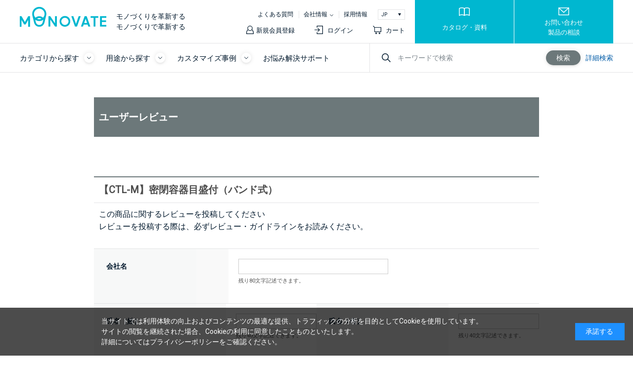

--- FILE ---
content_type: text/html; charset=utf-8
request_url: https://www.monovate.co.jp/shop/userreview/write.aspx?goods=CTL-M-39H
body_size: 12064
content:
<!DOCTYPE html>
<html data-browse-mode="P" lang="ja" >
<head>
<meta charset="UTF-8">
<title>レビュー投稿</title>




<meta name="keywords" content="ステンレス,ステンレス容器,ものべーと">
<meta name="robots" content="noindex">
<meta name="wwwroot" content="" />
<meta name="rooturl" content="https://www.monovate.co.jp" />
<meta name="viewport" content="width=1200">
<link rel="stylesheet" type="text/css" href="https://ajax.googleapis.com/ajax/libs/jqueryui/1.13.2/themes/ui-lightness/jquery-ui.min.css">
<link rel="stylesheet" type="text/css" href="/css/sys/reset.css">
<link rel="stylesheet" type="text/css" href="/css/sys/base.css">
<link rel="stylesheet" type="text/css" href="/css/sys/block_icon_image.css">

<link rel="stylesheet" type="text/css" href="/css/sys/base_form.css" >
<link rel="stylesheet" type="text/css" href="/css/sys/base_misc.css" >
<link rel="stylesheet" type="text/css" href="/css/sys/layout.css" >
<link rel="stylesheet" type="text/css" href="/css/sys/block_common.css" >
<link rel="stylesheet" type="text/css" href="/css/sys/block_customer.css" >
<link rel="stylesheet" type="text/css" href="/css/sys/block_goods.css" >
<link rel="stylesheet" type="text/css" href="/css/sys/block_order.css" >
<link rel="stylesheet" type="text/css" href="/css/sys/block_misc.css" >
<link rel="stylesheet" type="text/css" href="/css/sys/block_store.css" >
<link rel="stylesheet" type="text/css" href="/css/sys/block_page_category.css" >
<link rel="stylesheet" type="text/css" href="/css/sys/block_page.css" >
<script src="https://ajax.googleapis.com/ajax/libs/jquery/3.5.1/jquery.min.js" ></script>
<script src="https://ajax.googleapis.com/ajax/libs/jqueryui/1.13.2/jquery-ui.min.js" ></script>
<script src="/lib/js.cookie.js" ></script>
<script src="/lib/jquery.balloon.js" ></script>
<script src="/lib/goods/jquery.tile.min.js" ></script>
<script src="/lib/modernizr-custom.js" ></script>
<script src="/js/sys/tmpl.js" ></script>
<script src="/js/sys/msg.js" ></script>
<script src="/js/sys/sys.js" ></script>
<script src="/js/sys/common.js" ></script>
<script src="/js/sys/search_suggest.js" ></script>
<script src="/js/sys/ui.js" ></script>
<script src="/js/sys/dmp_data_send.js" ></script>


<!-- Google Tag Manager -->
<script>(function(w,d,s,l,i){w[l]=w[l]||[];w[l].push({'gtm.start':
new Date().getTime(),event:'gtm.js'});var f=d.getElementsByTagName(s)[0],
j=d.createElement(s),dl=l!='dataLayer'?'&l='+l:'';j.async=true;j.src=
'https://www.googletagmanager.com/gtm.js?id='+i+dl;f.parentNode.insertBefore(j,f);
})(window,document,'script','dataLayer','GTM-TPCN8MP');</script>
<!-- End Google Tag Manager -->


	
		
		<!-- Google tag (gtag.js) -->
<script async src="https://www.googletagmanager.com/gtag/js?id=UA-54846136-3"></script>
<script>
  window.dataLayer = window.dataLayer || [];
  function gtag(){dataLayer.push(arguments);}
  gtag('js', new Date());

  gtag('config', 'UA-54846136-3');
</script>
<link rel="preconnect" href="https://fonts.googleapis.com">
<link rel="preconnect" href="https://fonts.gstatic.com" crossorigin>
<link href="https://fonts.googleapis.com/css2?family=Lato&family=Roboto&display=swap" rel="stylesheet">
<link rel="stylesheet" type="text/css" href="/css/usr/slick.css">
<link rel="stylesheet" type="text/css" href="/css/usr/base.css">
<link rel="stylesheet" type="text/css" href="/css/usr/layout.css">
<link rel="stylesheet" type="text/css" href="/css/usr/sign.css">
<link rel ="stylesheet" href="https://cdnjs.cloudflare.com/ajax/libs/font-awesome/5.15.4/css/all.min.css">
<link rel="stylesheet" type="text/css" href="/css/usr/block.css" media="print" onload="this.media='all'">
<link rel="stylesheet" type="text/css" href="/css/usr/user.css" media="print" onload="this.media='all'">
<link rel="stylesheet" type="text/css" href="/css/usr/add_nitto.css">
<script src="/js/usr/slick.min.js" defer></script>
<script src="/js/usr/tmpl.js" defer></script>
<script src="/js/usr/msg.js" defer></script>
<script src="/js/usr/jquery.matchHeight.js" defer></script>
<script src="/js/usr/user.js" defer></script>
<script src="/js/usr/qa-list.js" defer></script>
<script src="/js/usr/add_nitto.js" defer></script>
<script src="/lib/lazysizes.min.js"></script>
<link rel="SHORTCUT ICON" href="/favicon.ico">
<!-- etm meta -->
<meta property="etm:device" content="desktop" />
<meta property="etm:page_type" content="" />
<meta property="etm:cart_item" content="[]" />
<meta property="etm:attr" content="" />

<script src="/js/sys/goods_ajax_cart.js" defer></script>
<script type="text/template" id="abtest_blockidlist">category,categorytree,event,free1,free2,free3,genretree,itemhistory,jscart,leftmenu_bottom,leftmenu_middle,leftmenu_top,rightmenu_bottom,rightmenu_event,rightmenu_middle,rightmenu_top,searchbox,top_body,top_free1,top_free2,top_free3,topic</script>
<script src="/js/sys/abtest_blockidlist.js" defer></script>
<script src="/js/sys/abtest.js" defer></script>
<script src="https://code.jquery.com/jquery-3.6.3.js"></script>
<meta name="viewport" content="width=device-width,initial-scale=1">
<!-- User Heat Tag -->
<script type="text/javascript">
(function(add, cla){window['UserHeatTag']=cla;window[cla]=window[cla]||function(){(window[cla].q=window[cla].q||[]).push(arguments)},window[cla].l=1*new Date();var ul=document.createElement('script');var tag = document.getElementsByTagName('script')[0];ul.async=1;ul.src=add;tag.parentNode.insertBefore(ul,tag);})('//uh.nakanohito.jp/uhj2/uh.js', '_uhtracker');_uhtracker({id:'uhQog43IBm'});
</script>
<!-- End User Heat Tag -->

<!-- Begin Mieruca Embed Code -->
<script type="text/javascript" id="mierucajs">
window.__fid = window.__fid || [];__fid.push([926698191]);
(function() {
function mieruca(){if(typeof window.__fjsld != "undefined") return; window.__fjsld = 1; var fjs = document.createElement('script'); fjs.type = 'text/javascript'; fjs.async = true; fjs.id = "fjssync"; var timestamp = new Date;fjs.src = ('https:' == document.location.protocol ? 'https' : 'http') + '://hm.mieru-ca.com/service/js/mieruca-hm.js?v='+ timestamp.getTime(); var x = document.getElementsByTagName('script')[0]; x.parentNode.insertBefore(fjs, x); };
setTimeout(mieruca, 500); document.readyState != "complete" ? (window.attachEvent ? window.attachEvent("onload", mieruca) : window.addEventListener("load", mieruca, false)) : mieruca();
})();
</script>
<!-- End Mieruca Embed Code -->

		
	


	


<!-- etm meta -->

<script src="/js/sys/goods_ajax_bookmark.js" ></script>
<script src="/js/sys/goods_ajax_quickview.js" ></script>




<script type="text/javascript" src="//d.rcmd.jp/nitto-kinzoku/item/recommend.js" charset="UTF-8"></script>

</head>
<body class="page-reviewwrite" 

		

>

<!-- Google Tag Manager (noscript) -->
<noscript><iframe src="https://www.googletagmanager.com/ns.html?id=GTM-TPCN8MP"
height="0" width="0" style="display:none;visibility:hidden"></iframe></noscript>
<!-- End Google Tag Manager (noscript) -->




<div class="wrapper">
	
		
		
			
					<header id="header" class="pane-header">
    <div class="pane-header-inner">
        <div class="header-top">
            <div class="container">
                <div class="header-logo"><a href="/shop/"><img src="/img/usr/common/pc/logo.png"
                            srcset="/img/usr/common/pc/logo@2x.png 2x" alt="MONOVATE"></a></div>
                <div class="logo_text">モノづくりを革新する<br>モノづくりで革新する</div>
                <div class="header-top-links">
                    <div class="header-top-links-top">
                        <ul class="header-top-links-top-list">
                            <li><a href="/shop/pages/faqhub.aspx">よくある質問</a></li>
                            <li class="js-gnav-switch">
                                <div class="header-top-links-company">会社情報</div>
                                <div class="header-top-links-company-content js-gnav-target">
                                    <div class="header-top-links-company-content-inner">
                                        <ul>
                                            <li><a href="/shop/pages/company.aspx">会社概要</a>
                                            </li>
                                            <li><a href="/shop/pages/company-greeting.aspx">社長あいさつ</a>
                                            </li>
                                            <li><a href="/shop/pages/company-history.aspx">会社沿革</a>
                                            </li>
                                            <li><a href="/shop/pages/company.aspx#access">アクセスについて</a>
                                            </li>
                                        </ul>
                                    </div>
                                </div>
                            </li>
                            <li><a href="/shop/pages/recruit-info.aspx">採用情報</a>
                            </li>
                        </ul>
                        <div class="header-top-links-top-language">
                            <select onChange="location.href=value;">
                                <option value="" selected>JP</option>
                                <option
                                    value="https://monovate.net/en/?utm_source=nitto&utm_medium=website&utm_campaign=top_link">
                                    EN</option>
                            </select>
                        </div>
                    </div>
                    <div class="header-top-links-bot">
                        <ul class="header-top-links-bot-list">
                            <li><a class="icon-member" href="/shop/customer/entry.aspx">新規会員登録</a></li>
                            <li><a class="icon-login" href="/shop/customer/menu.aspx">ログイン</a></li>
                            <li><a class="icon-cart" href="/shop/cart/cart.aspx"><span
                                        class="block-headernav--cart-count js-cart-count"></span>カート</a>
                            </li>
                        </ul>
                    </div>
                </div>
                <div class="header-top-btns">
                    <ul>
                        <li><a class="icon-catalog" href="/shop/pages/catalog.aspx">カタログ・資料</a></li>
                        <li><a class="icon-contact" href="https://www.monovate.co.jp/shop/pages/contact.aspx"
                                target="_blank">お問い合わせ<br>製品の相談</a></li>
                    </ul>
                </div>
            </div>
        </div>
        <div class="header-bottom">
            <div class="header-bottom-inner">
                <div class="container">
                    <nav class="global-nav">
                        <ul>
                            <li class="gnav-submenu js-gnav-switch">
                                <div class="gnav-submenu-ttl">カテゴリから探す<span></span></div>
                                <div class="gnav-submenu-content js-gnav-target">
                                    <div class="gnav-submenu-content-inner">
                                        <div class="gnav-submenu-content-item">
                                            <div class="gnav-submenu-content-ttl">
                                                撹拌ユニットシリーズ</div>
                                            <ul class="gnav-submenu-content-list">
                                                <li><a href="/shop/c/cku/">撹拌ユニット</a>
                                                </li>
                                                <li><a href="/shop/c/cku-j/">撹拌温調ユニット</a>
                                                </li>
                                                <li><a href="/shop/c/cku-pcn-j/">撹拌加圧ユニット</a>
                                                </li>
                                                <li><a href="/shop/c/cku-pp/">撹拌ユニット周辺機器</a>
                                                </li>
                                            </ul>
                                            <div class="gnav-submenu-content-all"><a
                                                    href="/shop/c/ckakuhan/">攪拌ユニット一覧を見る</a>
                                            </div>
                                        </div>
                                        <div class="gnav-submenu-content-item">
                                            <div class="gnav-submenu-content-ttl">
                                                ステンレス容器・周辺機器</div>
                                            <ul class="gnav-submenu-content-list">
                                                <li><a href="/shop/c/cstorage/"><img
                                                            src="/contents/top/icon_top_storage.jpg"
                                                            data-src="/contents/top/icon_top_storage.jpg" alt="貯蔵容器"
                                                            class="lazyload">貯蔵容器</a>
                                                </li>
                                                <li><a href="/shop/c/cjacket/"><img
                                                            src="/contents/top/icon_top_jacket.jpg"
                                                            data-src="/contents/top/icon_top_jacket.jpg" alt="温調容器"
                                                            class="lazyload">温調容器</a>
                                                </li>
                                                <li><a href="/shop/c/cdis/"><img
                                                            src="/contents/top/icon_top_dis.jpg"
                                                            data-src="/contents/top/icon_top_dis.jpg" alt="排出容器"
                                                            class="lazyload">排出容器</a>
                                                </li>
                                                <li><a href="/shop/c/cpcn/"><img
                                                            src="/contents/top/icon_top_pre.jpg"
                                                            data-src="/contents/top/icon_top_pre.jpg" alt="圧力容器"
                                                            class="lazyload">圧力容器</a>
                                                </li>
                                                <li><a href="/shop/c/cagitator/"><img
                                                            src="/contents/top/icon_top_kaku.jpg"
                                                            data-src="/contents/top/icon_top_kaku.jpg" alt="撹拌機"
                                                            class="lazyload">撹拌機</a>
                                                </li>
                                                <li><a href="/shop/c/chopper/"><img
                                                            src="/contents/top/icon_top_hopper.jpg"
                                                            data-src="/contents/top/icon_top_hopper.jpg" alt="ホッパー"
                                                            class="lazyload">ホッパー</a>
                                                </li>
                                                <li><a href="/shop/c/cmw-joint/"><img
                                                            src="/contents/top/icon_top_nm.jpg"
                                                            data-src="/contents/top/icon_top_nm.jpg" alt="のぞき窓・継手関連"
                                                            class="lazyload">のぞき窓・継手関連</a>
                                                </li>
                                                <li><a href="/shop/c/cbo-in/"><img
                                                            src="/contents/top/icon_top_bottle.jpg"
                                                            data-src="/contents/top/icon_top_bottle.jpg" alt="ボトル・器具類"
                                                            class="lazyload">ボトル・器具類</a>
                                                </li>
                                                <li><a href="/shop/c/cparts/"><img
                                                            src="/contents/top/icon_top_parts.jpg"
                                                            data-src="/contents/top/icon_top_parts.jpg" alt="交換部品"
                                                            class="lazyload">交換部品</a>
                                                </li>
                                                <li><a href="/shop/c/cothers/"><img
                                                            src="/contents/top/icon_top_other.jpg"
                                                            data-src="/contents/top/icon_top_other.jpg" alt="その他"
                                                            class="lazyload">その他</a>
                                                </li>
                                            </ul>
                                            <div class="gnav-submenu-content-all"><a
                                                    href="/shop/c/">カテゴリ一覧を見る</a>
                                            </div>
                                        </div>

                                    </div>
                                </div>
                            </li>
                            <li class="gnav-submenu js-gnav-switch">
                                <div class="gnav-submenu-ttl">用途から探す<span></span></div>
                                <div class="gnav-submenu-content js-gnav-target">
                                    <div class="gnav-submenu-content-inner">
                                        <div class="gnav-submenu-content-item">
                                            <div class="gnav-submenu-content-ttl">
                                                用途から探す</div>
                                            <ul class="gnav-submenu-content-list">
                                                <li><a href="/shop/r/rp-naka">中を見たい/残量を知りたい</a>
                                                </li>
                                                <li><a href="/shop/r/rp-huntai">粉体を扱う</a>
                                                </li>
                                                <li><a href="/shop/r/rp-space">省スペース化</a>
                                                </li>
                                                <li><a href="/shop/r/rp-kowake">小分けしたい</a>
                                                </li>
                                                <li><a href="/shop/r/rp-sup">軽量化/力作業をサポート</a>
                                                </li>
                                                <li><a href="/shop/r/rp-mixing">撹拌したい</a>
                                                </li>
                                                <li><a href="/shop/r/rp-kanetu">加熱したい</a>
                                                </li>
                                                <li><a href="/shop/r/rp-ibutu">異物混入を防ぎたい</a>
                                                </li>
                                                <li><a href="/shop/r/rp-kaatu">加圧したい</a>
                                                </li>
                                                <li><a href="/shop/r/rp-roka">ろ過したい</a>
                                                </li>
                                            </ul>
                                            <div class="gnav-submenu-content-all"><a
                                                    href="/shop/r/rpurpose">一覧を見る</a>
                                            </div>
                                        </div>
                                    </div>
                                </div>
                            </li>
                            <li class="gnav-submenu js-gnav-switch">
                                <div class="gnav-submenu-ttl">カスタマイズ事例<span></span></div>
                                <div class="gnav-submenu-content js-gnav-target">
                                    <div class="gnav-submenu-content-inner">
                                        <div class="gnav-submenu-content-item">
                                            <div class="gnav-submenu-content-ttl">
                                                採用業界から探す</div>
                                            <ul class="gnav-submenu-content-list">
                                                <li><a href="/shop/r/ro-pharma">医薬品業界採用事例</a>
                                                </li>
                                                <li><a href="/shop/r/ro-food">食品業界採用事例</a>
                                                </li>
                                                <li><a href="/shop/r/ro-cosme">化粧品業界採用事例</a>
                                                </li>
                                                <li><a href="/shop/r/ro-che">化学業界採用事例</a>
                                                </li>
                                                <li><a href="/shop/r/ro-other">その他業界採用事例</a>
                                                </li>
                                            </ul>
                                            <div class="gnav-submenu-content-all"><a
                                                    href="/shop/pages/order-custmers.aspx">採用業界を見る</a>
                                            </div>
                                        </div>
                                        <div class="gnav-submenu-content-item">
                                            <div class="gnav-submenu-content-ttl">
                                                形状から探す</div>
                                            <ul class="gnav-submenu-content-list">
                                                <li><a href="/shop/r/ro-st">容器</a>
                                                </li>
                                                <li><a href="/shop/r/ro-agi">撹拌容器・撹拌機</a>
                                                </li>
                                                <li><a href="/shop/r/ro-discha">排出口付き容器</a>
                                                </li>
                                                <li><a href="/shop/r/ro-press">圧力容器</a>
                                                </li>
                                                <li><a href="/shop/r/ro-hopper">ホッパー・脚付ホッパー</a>
                                                </li>
                                                <li><a href="/shop/r/ro-jacket">ジャケット付き容器</a>
                                                </li>
                                                <li><a href="/shop/r/ro-glass">のぞき窓（サイトグラス）</a>
                                                </li>
                                                <li><a href="/shop/r/ro-cage">カゴ</a>
                                                </li>
                                                <li><a href="/shop/r/ro-others">容器以外</a>
                                                </li>
                                            </ul>
                                            <div class="gnav-submenu-content-all"><a
                                                    href="/shop/pages/order-list.aspx">形状一覧を見る</a>
                                            </div>
                                        </div>
                                    </div>
                                </div>
                            </li>
                            <li class="gnav-submenu">
                                <a class="gnav-submenu-ttl" href="/shop/pages/support-service.aspx">お悩み解決サポート</a>
                            </li>
                        </ul>
                    </nav>
                    <div class="header-search">
                        <form name="frmSearch" method="get" action="/shop/goods/search.aspx">
                            <input type="hidden" name="search" value="x">
                            <input class="block-search--keyword js-suggest-search" type="text" value="" tabindex="1"
                                id="keyword" placeholder="キーワードで検索" title="商品を検索する" name="keyword"
                                data-suggest-submit="on" autocomplete="off">
                            <button class="block-search--submit" type="submit" tabindex="1" name="search"
                                value="search">検索</button>
                        </form>
                        <div class="header-search--detail"><a tabindex="1"
                                href="/shop/goods/search.aspx">詳細検索</a>
                        </div>
                    </div>
                </div>
            </div>
        </div>
    </div>
</header>
					
						
					
			
		
	
	
<div class="pane-contents">
<div class="container">
	<main class="pane-main">
		<div class="block-user-review">
			<h1 class="block-user-review--header">ユーザーレビュー</h1>

			<div class="block-user-review--body">
				<h2 class="block-user-review--item-header">【CTL-M】密閉容器目盛付（バンド式）</h2>
				<div id="confirm_"></div>
				<p class="block-user-review--message">
この商品に関するレビューを投稿してください<br>
レビューを投稿する際は、必ず<a href="#guide">レビュー・ガイドライン</a>をお読みください。
</p>
				
				<div id="userreview_frame_loading"></div>
				<div id="userreview_frame" class="block-user-review--form">
					<form method="post" onsubmit="return false;" id="reviewFrm">
						<div class="fieldset block-user-review--items">
							<div class="form-group block-user-review--review-summery"> 
								<div class="form-label"><label class="control-label">会社名</label></div>
								<div class="constraint"></div>
								<div class="form-control">
									<input type="text" name="comp" value="" maxlength="80" size="40" id="comp_form" onBlur="ecblib.userreview.countCompLength();" onKeyUp="ecblib.userreview.countCompLength();" >
									<div id="comp_count_msg"></div>
									
									<p id="err_comp" class="form-error"></p>
								</div>
							</div>

							<div class="form-group block-user-review--review-summery"> 
								<div class="form-label"><label class="control-label">氏名（姓）</label></div>
								<div class="constraint"></div>
								<div class="form-control">
									<input type="text" name="name1" value="" maxlength="40" size="20" id="name1_form" onBlur="ecblib.userreview.countName1Length();" onKeyUp="ecblib.userreview.countName1Length();">
									<div id="name1_count_msg"></div>
									
									<p id="err_name1" class="form-error"></p>
								</div>
								<div class="form-label"><label class="control-label">氏名（名）</label></div>
								<div class="constraint"></div>
								<div class="form-control">
									<input type="text" name="name2" value="" maxlength="40" size="20" id="name2_form" onBlur="ecblib.userreview.countName2Length();" onKeyUp="ecblib.userreview.countName2Length();">
									<div id="name2_count_msg"></div>
									
									<p id="err_name2" class="form-error"></p>
								</div>
							</div>

							<div class="form-group block-user-review--review-summery"> 
								<div class="form-label"><label class="control-label">業種</label></div>
								<div class="constraint"><span class="required"></span></div>
								<div class="form-control">
									<input type="text" name="industries" value="" maxlength="80" size="40" id="industries_form" onBlur="ecblib.userreview.countIndustriesLength();" onKeyUp="ecblib.userreview.countIndustriesLength();" >
									<div id="industries_count_msg"></div>
									
									<p id="err_industries" class="form-error"></p>
								</div>
							</div>
							

							<div class="form-group block-user-review--name"> 
								<div class="form-label"><label class="control-label">ニックネーム</label></div>
								<div class="constraint"><span class="required"></span></div>
								<div class="form-control">
									<input type="text" maxlength="22" size="30" name="reviewer_name" value="" onBlur="ecblib.userreview.countReviewerNameLength();" onKeyUp="ecblib.userreview.countReviewerNameLength();" id="reviewer_name_form">
									<p id="reviewer_name_count_msg"></p>
									
									
									<p id="err_reviewer_name" class="form-error"></p>
									<p id="err_reviewer_name_exists" class="form-error"></p>
								</div>
							</div>

							<div class="form-group block-user-review--score"> 
								<div class="form-label"><label class="control-label">この商品の評価</label></div>
								<div class="constraint"><span class="required"></span></div>
								<div class="form-control">
									<div class="star-base block-user-review--evaluation-stars" id="star_base">
										<div class="star-select block-user-review--selecting-stars" id="star_select"></div>
									</div>
									<div class="help-block">星をクリックして評価してください。</div>
									<input type="hidden" name="score" id="score_form" value="">
									<input type="hidden" name="goods" value="CTL-M-39H" id="good_form">
									<p id="err_score" class="form-error"></p>
									
								</div>
							</div>

							<div class="form-group block-user-review--review-summery"> 
								<div class="form-label"><label class="control-label">レビューの要約</label></div>
								<div class="constraint"><span class="required"></span></div>
								<div class="form-control">
									<input type="text" name="title" value="" maxlength="50" size="40" onBlur="ecblib.userreview.countTitleLength();" onKeyUp="ecblib.userreview.countTitleLength();" id="title_form">
									<div id="title_count_msg"></div>
									
									<p id="err_title" class="form-error"></p>
								</div>
							</div>

							<div class="form-group block-user-review--review-body"> 
								<div class="form-label"><label class="control-label">レビューを書いてください</label></div>
								<div class="constraint"><span class="required"></span></div>
								<div class="form-control">
									<textarea name="comment" cols="60" rows="7" onBlur="ecblib.userreview.countCommentLength();" onKeyUp="ecblib.userreview.countCommentLength();" id="comment_form"></textarea>
									<p id="comment_count_msg"></p>
									
									<p id="err_comment" class="form-error"></p>
								</div>
							</div>

						</div>
						<div class="action-buttons">
							<div class="action">
								<input type="submit" value="確認する" class="btn btn-primary block-user-review--forward" onclick="ecblib.userreview.previewForm();return false;">
							</div>
						</div>
					
					</form>
				</div>
				<div class="action-buttons">
					<div class="action">
						<a href="/shop/g/gCTL-M-39H/" class="btn btn-default block-user-review--back-to-goods-page">商品ページへ戻る</a>
					</div>
				</div>
				<noscript>
					<span class="noscript">Javascriptを有効にしてください。</span>
				</noscript>
			</div>
			<div class="block-user-review--footer" id="guide">
  <h1>MONOVATE株式会社レビューサービス投稿規約</h1>
  <p>MONOVATE株式会社（以下、「当社」という）は、当社の商品を使用した感想、評価や画像（以下「レビュー」という）を投稿する機能および投稿されたレビューを表示する機能（以下「レビューサービス」という）を提供します。</p>
  <p>当社レビューサービス規約（以下「本規約」という）は、レビューサービスのお客様のご利用について下記のとおり適用されます。</p>
  <p>レビューサービスはお客様とのより良いコミュニケーションを実現するためのものです。<br>
    他のお客様がお買い物をされる際の参考になるレビューをお待ちしております。<br>
    お客様は、レビューサービスの利用に先立ち、本規約を必ずお読みになり、内容についてご同意いただいたうえでレビューサービスをご利用ください。<br>
    また、お客様はレビューの投稿をされることにより、本規約に同意されたものとみなされます。<br>
    当社は、本規約を変更する旨および変更後の内容ならびに効力発生時期を当社のサイトに掲載することで、お客様に承諾なく本規約を変更することができ、以降は改定後の本規約が適用されるものとします。</p>
  <h2>レビューサービスについて免責事項</h2>
  <ul class="annotation">
    <li>お客様から頂戴した投稿につきましては、当社は一切の責任を負いません。</li>
    <li>当社は、お客様同士、もしくはお客様と第三者間のトラブルによって生じた損害に対する一切の責任を負いません。</li>
    <li>いただいた投稿に対して、全てにご返信することはいたしかねますので、あらかじめご了承ください。お問い合わせは、<a
        href="/shop/contact/contact.aspx">お問い合わせフォーム</a>にて受け付けております。</li>
  </ul>
  <h2>非公開事項</h2>
  <p>下記の項目にあてはまる投稿については、必要に応じて、告知することなく非公開とする場合がございます。削除理由についてお客様および第三者に開示する義務を負わず、お客様はこれをあらかじめ承諾するものとします。</p>
  <br>
  <ol class="annotation">
    <li>個人の健康に関するご意見や効能以上のご意見</li>
    <li>人体へ悪影響を及ぼす可能性や健康を害する可能性のある書き込み</li>
    <li>誤使用と思われる書き込み</li>
    <li>個人の体験や感想、根拠のないうわさ話などで、万人に誤解を与えるような表現</li>
    <li>他の利用者が不愉快になる表現（卑猥・暴力的・残虐な表現、差別的な表現など）</li>
    <li>誹謗中傷・公序良俗に反するような書き込み</li>
    <li>他人の権利（著作権、商標権、肖像権等）を侵害するような書き込み</li>
    <li>円滑な運営を妨害、または他人に迷惑をかける行為</li>
    <li>アプリやWEBサイトに関するご意見</li>
    <li>同一内容を多重投稿された場合</li>
    <li>宗教・思想に関わる書き込み</li>
    <li>プライベートな情報（ご自分や他の方の、メールアドレス、電話番号、住所など）<br>
      <span class="annotation">※万が一、当該個人情報を投稿した場合、当社は速やかに削除いたします。</span>
    </li>
    <li>他人の名前を使用した、いわゆる「なりすまし」の書き込み</li>
    <li>自分や第三者のための営利目的の書き込みやURLの掲載</li>
    <li>広告・アフィリエイト等、宣伝・勧誘目的のもの</li>
    <li>他、レビューサービスの運営にあたり、管理者が不適切と判断した書き込み</li>
  </ol>
  </section>
  <p>本規約に反するレビューは削除いたします。当社は削除理由についてお客様および第三者に開示する義務を負わず、お客様はこれをあらかじめ承諾するものとします。</p>

  <section>
    <h2>記載内容・情報等に関する注意事項</h2>
    <p>
      お客様が投稿したレビューは、当社がご本人の承諾を得ることなく、当社ならびに関連会社の広告・宣伝、利用促進の目的で、印刷物・会報誌・ホームページ、Instagram、Facebook、Twitter、メールマガジン等に掲載することもございます。なお、この場合でも、当社はもととなった投稿のお客様名を表示する義務を負いません。<br>
      また、頂戴したレビューを参考にさせていただきながら、当社は商品の開発、発表、販売をおこなってまいりますが、開発に伴う権利等は一切発生いたしません。</p>
  </section>

  <section>
    <h2>プライバシーポリシー</h2>
    <p>当社がお客様から個人情報を取得する場合、個人情報の取り扱いについては、当社の個人情報保護方針<a href="/shop/pages/privacy.aspx">個人情報の取り扱い</a>に基づいて適切に管理いたします。
    </p>
  </section>
</div>
		</div>
	</main>
</div>
</div>


<input type="hidden" id="js_post_url" value="https://www.monovate.co.jp/shop/userreview/formajax.aspx" />
<input type="hidden" id="js_img_path" value="/img" />
<script src="/js/sys/userreview_regist.js"></script>
<script src="/js/sys/userreview.js"></script>

	
			
		<footer class="pane-footer">
			<div class="container">
				<p id="footer_pagetop" class="block-page-top"><a href="#header"></a></p>
				
				
					
							<div class="footer-top">
    <div class="footer-container">
      <div class="footer-logo"><a href="/shop/"><img src="/img/usr/lazyloading.png"
            data-src="/img/usr/common/pc/logo_footer.png"
            data-srcset="/img/usr/common/pc/logo_footer@2x.png 2x" alt="MONOVATE" class="lazyload"></a>
      </div>
      <div class="footer-company_info">
        <div class="footer-company_info-name">MONOVATE株式会社</div>
        <div class="footer-company_info-department">営業部　八潮工場　(ISO9001認証取得工場)</div>
        <div class="footer-company_info-address">〒340-0811 埼玉県八潮市二丁目358</div>
        <div class="footer-company_info-tel">電話:048-996-4221　FAX:048-996-8781</div>
      </div>
      <div class="footer-iso"><img src="/img/usr/lazyloading.png"
          data-src="/img/usr/common/footer-logo-certification.png"
          data-srcset="/img/usr/common/footer-logo-certification.png 1x,/img/usr/common/footer-logo-certification@2x.png 2x"
          alt="はばたく300社ロゴ、ISO9001ロゴ" class="lazyload"></div>
      <div class="footer-contact"><a href="https://www.monovate.co.jp/shop/pages/contact.aspx" target="_blank">お問い合わせはこちら</a></div>
    </div>

<div class="footer-sitemap">
<div class="sitemap-sb-p">
<div class="sitemap-sb-25c">
    <p class="footer-heading">製品情報</p>
    <ul>
      <li><a href="https://www.monovate.co.jp/shop/c/">カテゴリから探す</a></li>
      <li><a href="https://www.monovate.co.jp/shop/r/rpurpose">用途から探す</a></li>
    </ul>      
    <p class="footer-heading" style="margin-top: 2em;">導入事例・製作実績</p>
    <ul>
      <li><a href="https://www.monovate.co.jp/shop/pages/voice.aspx">お客様の声・導入事例</a></li>
      <li><a href="https://www.monovate.co.jp/shop/pages/customized-products.aspx">カスタマイズ事例</a></li>
      <li><a href="https://www.monovate.co.jp/shop/pages/customize-option.aspx">カスタマイズオプション</a></li>    
    </ul>
    <ul style="margin-top: 30px;">
      <li><a href="https://www.monovate.co.jp/blog/blog/b-column-container-material/">ステンレス容器が選ばれる理由</a></li>  
    </ul>

  </div>

<div class="sitemap-sb-25c">
    <p class="footer-heading">お役立ちコンテンツ</p>
    <ul>
      <li><a href="https://www.monovate.co.jp/shop/pages/komari_hub.aspx">課題解決ナビ</a></li>
      <li><a href="https://www.monovate.co.jp/blog/bloglist/?store=7">実験・デモレポート</a></li>      
      <li><a href="https://www.monovate.co.jp/shop/pages/movie.aspx">製品紹介・実験動画</a></li>
      <li><a href="https://www.monovate.co.jp/blog/bloglist/?store=5">技術コラム</a></li>
      <li><a href="https://www.monovate.co.jp/shop/pages/container-select.aspx">おすすめ製品診断</a></li>
      <li><a href="https://www.monovate.co.jp/shop/pages/consumable-model-number.aspx">消耗品検索</a></li>
      <li><a href="https://www.monovate.co.jp/shop/pages/process-list.aspx">ステンレス容器ができるまで</a></li>
      <li><a href="https://www.monovate.co.jp/shop/pages/glossary-list.aspx">ステンレス容器の基礎用語集</a></li> 
    </ul>
  </div>

<div class="sitemap-sb-25c">
    <p class="footer-heading">サポート・資料請求</p>
    <ul>
      <li><a href="https://www.monovate.co.jp/shop/pages/faqhub.aspx">よくある質問（Q&A）</a></li>
      <li><a href="https://www.monovate.co.jp/shop/pages/flow.aspx">お問い合わせから納品までの流れ</a></li>
      <li><a href="https://www.monovate.co.jp/shop/pages/demo.aspx">デモ・テスト運転サービス</a></li>
      <li><a href="https://www.monovate.co.jp/shop/pages/catalog.aspx">カタログ無料請求</a></li>
      <li><a href="https://www.monovate.co.jp/shop/pages/how-to-download.aspx">図面・証明書ダウンロード</a></li>
      <li><a href="https://www.monovate.co.jp/shop/pages/sasshi.aspx">資料ダウンロード</a></li>    
      <li><a href="https://www.monovate.co.jp/shop/pages/newsletter-signup.aspx">メールマガジン登録</a></li>
    </ul>
  </div>

<div class="sitemap-sb-25c">
    <p class="footer-heading">会社情報</p>
    <ul>
      <li><a href="https://www.monovate.co.jp/shop/pages/company.aspx">会社概要</a></li>
      <li><a href="https://www.monovate.co.jp/shop/pages/company-history.aspx">沿革</a></li>
      <li><a href="https://www.monovate.co.jp/shop/pages/company.aspx#access">アクセス</a></li>
      <li><a href="https://www.monovate.co.jp/shop/pages/recruit-info.aspx">採用情報</a></li>
      <li><a href="https://www.monovate.co.jp/blog/blog/b-column-export/">製品の輸出について</a></li>      
      <li><a href="https://www.monovate.co.jp/blog/bloglist/">最新情報・お知らせ</a></li>
    </ul>
  </div>
</div>
  </div>
  </div>

  
  <div class="footer-bot">
    <div class="footer-container">
      <div class="footer-bnr">
        <ul class="footer-nav">
          <li><a href="/shop/pages/about.aspx">特定商取引法に関する表記</a></li>
          <li><a href="/shop/pages/privacy.aspx">プライバシーポリシー</a></li>
        </ul>
      </div>
      <div class="footer-bot-right">
        <div class="footer-copyright">&copy;MONOVATE Co., Ltd. 2023 All rights reserved.</div>
      </div>
    </div>
  </div>
</div>
					
				
			</div>
		</footer>
	
</div>


<div id="cookieBox">
	<div class="block-cookie-consent">
		<div class="block-cookie-consent--text">
			当サイトでは利用体験の向上およびコンテンツの最適な提供、トラフィックの分析を目的としてCookieを使用しています。<br>
			サイトの閲覧を継続された場合、Cookieの利用に同意したことものといたします。<br>
			詳細については<a href="https://www.monovate.co.jp/shop/pages/privacy.aspx">プライバシーポリシー</a>をご確認ください。
		</div>
		<div id="consentButton" class="block-cookie-consent--btn">承諾する</div>
	</div>
</div>
<script src="/js/sys/cookie_policy.js" defer></script>


</body>
</html>


--- FILE ---
content_type: text/css
request_url: https://www.monovate.co.jp/css/usr/base.css
body_size: 1406
content:
:root {--monovate-primary:#00B7D0;--monovate-primary-light: #335A7D;/* 明るめの青、プライマリーカラーを少し明るく */--monovate-primary-dark: #001B36;/* 暗めの青、プライマリーカラーを少し暗く */--monovate-accent: #E6B422;--monovate-accent-light: #ffab40;/* 明るめのオレンジ、アクセントカラーを明るく */--monovate-accent-dark: #c6720b;/* 暗めのオレンジ、アクセントカラーを少し暗く */--monovate-bg-default: #fff;--monovate-bg-light: #f0f0f0;/* 非常に薄いグレー、背景の明るいバリエーション */--monovate-bg-dark: #e0e0e0;/* 薄いグレー、背景の暗いバリエーション */--monovate-text-default: #00182C;--monovate-error: #dc3545;--monovate-success: #28a745;}@charset "UTF-8";html {font-size: 62.5%;}body {margin: 0;font-family: 'Roboto', "游ゴシック体", YuGothic, "游ゴシック Medium", "Yu Gothic Medium", "游ゴシック", "Yu Gothic", "メイリオ", Meiryo, "ヒラギノ角ゴ Pro W6", "Hiragino Kaku Gothic Pro", Osaka, "ＭＳ Ｐゴシック", "MS PGothic", sans-serif;font-size: 1.4rem;font-weight: 400;line-height: 1.571;color: #00182C;-webkit-font-smoothing: antialiased;-moz-osx-font-smoothing: grayscale;}a {text-decoration: none;color: #00182C;}a:hover,a:focus {text-decoration: underline;}a:focus {outline: none;}img {flex-shrink: 0;}.sp-only {display: none;}/* ----ヘッドライン---- *//* 商品名見出しのmin-heightを60pt＝＞80ptに変更 *//* 商品名が2行になると見出しの余白が無くなるため、余白を広げる　2023/03/15 */h1,.h1,.block-regular-goodschange-info-header {display: flex;align-items: center;position: relative;min-height: 80px;margin: 0 0 40px;padding: 10px 0 10px 26px;font-size: 2.4rem;font-weight: 600;}.legend {margin-top: 20px;}h1::before,.h1::before {content: '';display: block;position: absolute;top: 0;left: 0;width: 2px;height: 100%;background-color: var(--monovate-primary);}h2 {display: flex;align-items: center;margin: 0 0 22px;padding: 0 0 22px;border-bottom: 1px solid #E3E4E5;font-size: 2rem;font-weight: 600;}h1 + h2,.h1 + h2 {padding-top: 22px;border-top: 1px solid #E3E4E5;}h3 {display: flex;min-height: 50px;margin: 0 0 14px;padding: 14px 16px;background-color: #F7F8F8;font-size: 1.6rem;font-weight: 600;}.price {color: #00182C;}/* ----テーブル---- */.table,.table td,.table th {border: 1px solid #E3E4E5;}.table th {background-color: #F7F8F8;}/* ----横型入力フォーム---- */.fieldset .form-group {border-top: #E3E4E5 1px solid;}.block-shipping-address--dept,.block-shipping-address-confirmation--dept,.block-member-password--update-new-pwd2,.block-withdrawal--pwd,.fieldset .form-group:last-child {border-bottom: #E3E4E5 1px solid;}.fieldset .form-label {background-color: #F7F8F8;}/* ----ボタン---- */.btn {display: inline-block;margin: 0;text-align: center;vertical-align: middle;cursor: pointer;white-space: nowrap;padding: 4px 10px;border-radius: 100px;font-weight: 600;box-shadow: 0px 0px 10px 0px rgba(0, 0, 0, 0.1),0px 3px 3px 0px rgba(0, 0, 0, 0.05);cursor: pointer;transition: opacity .2s;}.btn:hover,.btn:focus {opacity: .7;text-decoration: none;}.btn:active,.btn.active {outline: 0;box-shadow: inset 2px 2px 2px rgba(0, 0, 0, 0.125);}.btn-default {color: #00182C;border: solid 1px #ffffff;background-color: #ffffff;}.btn-primary {color: #fff;border: solid 1px var(--monovate-primary);background-color: var(--monovate-primary);}.btn-secondary {color: #00182C;border: solid 1px #ffffff;background-color: #ffffff;}.btn-danger {color: #00182C;border: solid 1px #ffffff;background-color: #ffffff;}

--- FILE ---
content_type: text/css
request_url: https://www.monovate.co.jp/css/usr/layout.css
body_size: 511
content:
@charset "UTF-8";.body-fixed {position: fixed;width: 100%;height: 100%;left: 0;}.wrapper {min-width: 1200px;background: #fff;}.pane-contents {padding-bottom: 40px;}.pane-header .container {display: flex;align-items: center;height: 100%;}.pane-globalnav {position: relative;background-color: #444;color: #fff;}.pane-footer {padding: 0;border-top: 1px solid #E3E4E5;background: transparent;}.pane-footer .container {width: 100%;}.pane-topic-path {}.pane-order-header {display: flex;align-items: center;height: 70px;border-bottom: 1px solid #E3E4E5;}.pane-order-contents {border: 1px solid #eee;}.pane-landingpage-contents {background: #eee;border: 1px solid #eee;}.block-member-info,.block-member-info-confirmation,.block-member-registration-completed,.block-shipping-address,.block-credit-card-confirmation,.block-inquiry,.block-inquiry-history,.block-mail-address,.block-member-password,.block-reset-password,.block-user-review,.block-mail-news {width: 900px;margin: 40px auto 0;}.pane-right-menu {grid-area: pane-right;}.pane-contents .container {display: grid;grid-template-columns: auto 1fr;grid-template-rows: auto 1fr;margin-top: 2em /*全体的に上部にmarginをとるため230215*/}.pane-left-menu {grid-column-start: 1;grid-column-end: 2;grid-row-start: 1;grid-row-end: 2;width: 240px;margin: 0 40px 0 0;border-right: 1px solid #E3E4E5;border-left: 1px solid #E3E4E5;}.pane-main {display: block;grid-column-start: 2;grid-column-end: 3;grid-row-start: 1;grid-row-end: 2;}.pane-right-menu {grid-column-start: 1;grid-column-end: 3;grid-row-start: 2;grid-row-end: 3;width: 100%;margin: 0;}

--- FILE ---
content_type: text/css
request_url: https://www.monovate.co.jp/css/usr/add_nitto.css
body_size: 14854
content:
:root {--monovate-primary: #6c787a;--monovate-primary-light: #335A7D;--monovate-primary-text-default: #fff;/* 明るめの青、プライマリーカラーを少し明るく */--monovate-primary-dark: #001B36;/* 暗めの青、プライマリーカラーを少し暗く */--monovate-accent: #00B7D0;--monovate-accent-light: #ffab40;/* 明るめのオレンジ、アクセントカラーを明るく */--monovate-accent-dark: #c6720b;/* 暗めのオレンジ、アクセントカラーを少し暗く */--monovate-bg-default: #fff;--monovate-bg-light: #f0f0f0;/* 非常に薄いグレー、背景の明るいバリエーション */--monovate-bg-dark: #e0e0e0;/* 薄いグレー、背景の暗いバリエーション */--monovate-text-default: #4d4d4d;--monovate-text-accent: #fff;--monovate-error: #dc3545;--monovate-success: #28a745;}@charset "UTF-8";/*----固定ページ共通----*/strong {font-weight: 900;}.block-goods-detail h1 {background: var(--monovate-primary);color: var(--monovate-primary-text-default);font-size: 20px;margin: 0 auto 20px auto;padding: 10px;text-align: left;}.block-goods-detail h1 span {border-left: 2px solid #fff;padding-left: 10px;}.block-goods-detail p {margin: 0 auto 1em auto;padding: 0 10px;text-align: left;font-size: 1.6rem}.block-goods-detail p a {text-decoration: underline;text-decoration-color: #005BA7;color: #005ba7;}.block-goods-detail p a:hover {text-decoration: none;}.block-goods-detail h2 {border-top: 2px solid var(--monovate-primary);-webkit-box-sizing: border-box;box-sizing: border-box;color: var(--monovate-primary);margin: 80px auto 10px auto;padding: 10px;text-align: left;}.block-goods-detail h3 {border-left: 2px solid var(--monovate-primary);margin: 20px auto 20px auto;padding: 10px;text-align: left;}.block-goods-detail h4 {color: var(--monovate-primary);margin: 15px auto 5px auto;padding: 10px;text-align: left;font-weight: 900;font-size: 1.2em;}.block-goods-detail h5 {margin: 40px auto 20px auto;padding: 10px;text-align: left;}.block-goods-detail ul {padding: 0 0 0 30px;text-align: left;}.block-goods-detail ul li {margin-bottom: 10px;}/* 技術コラム　HTML記述しか受け付けないように設定 */.pane-main h1 {background: var(--monovate-primary);color: var(--monovate-primary-text-default);font-size: 20px;margin: 0 auto 20px auto;padding: 10px;text-align: left;}.pane-main h1 span {border-left: 2px solid #fff;padding-left: 10px;}.pane-main p {margin: 0 auto 2em auto;padding: 0 10px;text-align: left;font-size: 1.6rem;white-space: normal;}.pane-main h2 {border-top: 2px solid var(--monovate-primary);-webkit-box-sizing: border-box;box-sizing: border-box;color: var(--monovate-text-default);margin: 80px auto 10px auto;padding: 10px;text-align: left;}.pane-main h3 {border-left: 2px solid var(--monovate-primary);margin: 2em auto 2em auto;padding: 10px;text-align: left;}.pane-main h4 {color: var(--monovate-primary);margin: 15px auto 5px auto;padding: 10px;text-align: left;font-weight: 900;font-size: 1.2em;}.pane-main h5 {margin: 40px auto 20px auto;padding: 10px;text-align: left;}.white-space-pre-wrap {white-space: normal;}.product__relative h3 {/*関連製品*/background: var(--monovate-primary);color: var(--monovate-primary-text-default);margin: 0 auto 20px auto;padding: 5px;}.block-goods-detail .block-goods-name h1 {padding-left: 10px;}/*製品ページのpoint内h4タグデザイン*/.block-goods-comment3 h4 {margin: 5em 0 2em 0;text-align: left;border-left: var(--monovate-primary) solid 5px;padding-left: 15px;border-bottom: #3264AF dotted 1px;}/*型式別一覧表内サイズ比較ページへのリンク*/.size-link {display: flex;width: 100%;}.size-link a {padding: 0.5em;margin: 1.5em;text-decoration: none;font-size: 1.2em;color: var(--monovate-primary-text-default);border: solid 2px var(--monovate-primary);border-radius: 5px;text-align: center;background-color: var(--monovate-primary);flex: 1;box-shadow: 0px 2px 7px #00255d;transition: 0.3s all ease-in-out 0s;}.size-link a:hover {background-color: #fff;color: var(--monovate-primary);box-shadow: none;transform: translate3d(0, 3px, 0);}/*サイズ比較ページ h3タグ間調整*/.size-comparison h3 {margin-top: 60px;}/*通常ページデザイン*/.block-page-block h1 {background: var(--monovate-primary);color: var(--monovate-primary-text-default);font-size: 20px;margin: 0 auto 20px auto;padding: 10px;text-align: left;}.block-page-block h1 span {border-left: 2px solid #fff;padding-left: 10px;}.block-page-block p {margin: 0 auto 1em auto;padding: 0 10px;text-align: left;font-size: 1.6rem}.block-page-block p a {text-decoration: underline;text-decoration-color: #005BA7;color: #005ba7;}.block-page-block p a:hover {text-decoration: none;}.block-page-block h2 {border-top: 2px solid var(--monovate-primary);-webkit-box-sizing: border-box;box-sizing: border-box;color: var(--monovate-primary);margin: 80px auto 10px auto;padding: 10px;text-align: left;}.block-page-block h3 {border-left: 2px solid var(--monovate-primary);margin: 20px auto 20px auto;padding: 10px;text-align: left;}.block-page-block h4 {color: var(--monovate-primary);margin: 15px auto 5px auto;padding: 10px;text-align: left;font-weight: 900;font-size: 1.2em;}.block-page-block h5 {margin: 40px auto 20px auto;padding: 10px;text-align: left;}.block-page-block ul {padding: 0 0 0 30px;text-align: left;}.block-page-block ul li {margin-bottom: 10px;}.block-page-block ul li a {text-decoration: underline;}.block-page-block ul li a:hover {text-decoration: none;}/*CTAボタン関連*/.qa_inquiry_box {display: block;overflow: hidden;margin-bottom: 5rem;padding: 1em 0;background-color: #efefef;text-align: center;}.qa_inquiry_box p {text-align: left;margin: 0;}.qa_inquiry_box li {list-style-type: disc;text-align: left;margin-left: 3rem;font-size: 1.2em;}.btn_inquiry,.btn_inquiry_fullcostom {display: inline-block;cursor: pointer;max-width: 600px;margin: 2.5em 0 1.5em 0;padding: 1em 1.25em;border-radius: 60px;color: #fff;text-align: center;text-decoration: none;background: #E53935;box-shadow: 0 3px 15px rgba(0, 0, 0, .2);transition: color .3s, background .3s, box-shadow .3s, transform .3s;}.block-goods-detail a.btn_inquiry,.block-goods-detail a.btn_inquiry_fullcostom {color: #fff;}.block-page-block a.btn_inquiry,.block-page-block a.btn_inquiry_fullcostom {color: #fff;}.btn_inquiry:hover,.btn_inquiry_fullcostom:hover {background: #EF5C58;box-shadow: 0 20px 40px rgba(0, 0, 0, .2);transform: translateY(-3px);color: #fff;text-decoration: none;outline: 0;}.btn_inquiry,.btn_inquiry_fullcostom p {color: #fff;font-size: 1.3em;}.btn_catch {font-size: 0.87em !important;color: #EF5C58;text-align: center !important;font-weight: 900;}/* 文字色が反映されないため、colorにimportantを追記　2023/3/31　根岸 */.sub-btn_inquiry {display: inline-block;cursor: pointer;max-width: 600px;margin: 2.5em 0 1.5em 0;padding: 1em 1.25em;border-radius: 60px;color: #E53935 !important;text-align: center;text-decoration: none !important;background: #fff;box-shadow: 0 3px 15px rgba(0, 0, 0, .2);transition: box-shadow .3s, transform .3s;border: 1px solid #E53935;}.sub-btn_inquiry:hover {box-shadow: 0 20px 40px rgba(0, 0, 0, .2);transform: translateY(-3px);text-decoration: none;outline: 0;}/* 固定ページ　技術コラム */.block-page-freespace--caption h1 {font-size: 24px}.block-page-freespace--caption h2 {margin: 80px auto 10px auto;font-size: 20px}.block-page-freespace--caption h3 {font-size: 18px;margin-top: 3.5rem;}.block-page-freespace--caption h4 {margin: 15px auto 5px auto;font-size: 16px}.block-page-freespace--caption p {font-size: 16px;margin: 0 auto 16px auto;}.box1 {/*この記事の内容*/margin: 2em 0;padding-bottom: 10px;background: #fffaf0;box-shadow: 0 2px 4px rgba(0, 0, 0, 0.22);}.box1 .box-title {font-size: 1.3em;background: #ff8c10;padding: 7px;text-align: center;color: #FFF;font-weight: bold;display: block;letter-spacing: 0.05em;}.box1 h2 {border: none;font-size: 1.3em;background: #ff8c10;padding: 7px;text-align: center;color: #FFF;font-weight: bold;display: block;letter-spacing: 0.05em;}.box1 p {padding: 10px 5px 5px 10px;margin: 0;}.box1 ul {list-style-type: disc;/* ●などの記号 */margin: 2rem;}.box1 li {margin-bottom: 2rem;font-size: 1.2em;}.box1 ol {list-style-type: decimal;/* 1. 2. 3. */margin: 2rem;}.box2 {margin: 2em 0;background-color: #fffaf0;border: 2px solid #ff8c10;}.box2 .box2-title {font-size: 16px;display: inline-block;top: -2px;left: -2px;padding: 0 9px;height: 25px;line-height: 25px;margin-top: 0;background-color: #ff8c10;color: #fff;font-weight: bold;border-radius: 0 0 2px 0;padding: 4px 6px;}.box2 h2 {border: none;font-size: 16px;display: inline-block;top: -2px;left: -2px;padding: 0 9px;height: 25px;line-height: 25px;margin-top: 0;background-color: #ff8c10;color: #fff;font-weight: bold;border-radius: 0 0 2px 0;padding: 4px 6px;}.box2 p {margin: 0;padding: 0em 1em 1em 1em;}.box2 ul {list-style-type: disc;/* ●などの記号 */margin: 0;padding: 0em 1em 1em 1em;font-size: 1.2em;}.box2 li {margin: 1em auto;}.box2   ol {list-style-type: decimal;/* 1. 2. 3. */margin: 0;padding: 0em 1em 1em 1em;font-size: 1.2em;}.box3 {padding: 8px 19px;margin: 2em 0;background: #fffaf0;border-top: solid 5px #ff8c10;border-bottom: solid 5px #ff8c10;}.box3 p {margin: 0 auto 2rem auto;padding: 0 0 0 30px;}.box3 .box3-title {text-align: left;display: block;font-size: 1.3em;margin: 0;padding: 0 0 10px;font-weight: 900;}.box3 h2 {border: none;text-align: left;display: block;font-size: 1.5em;margin: 0;padding: 10px 0 10px 30px;font-weight: 900;}.box3 ul {list-style-type: disc;/* ●などの記号 */margin: 0 auto 2rem auto;padding: 0 0 0 30px;font-size: 1.2em;}.box3 li {margin: 1em auto;}.box3   ol {list-style-type: decimal;/* 1. 2. 3. */margin: 0 auto 2rem auto;padding: 0 0 0 30px;font-size: 1.2em;}.box-time {padding: 0.1em 0.5em;margin: 0 0 2em 0;color: #5d627b;background: white;border-bottom: solid 3px var(--monovate-primary);}.box-time p {text-align: right;font-size: 1em;margin: 0;padding: 0;}.i-link-kakko {position: relative;margin: 3em 0;text-align: left;}.i-link-kakko-inner {padding: 1em;}.i-link-kakko:before,.i-link-kakko:after {content: "";width: 4em;height: 4em;position: absolute;}.i-link-kakko::before {border-top: 2px solid var(--monovate-primary);border-left: 2px solid var(--monovate-primary);}.i-link-kakko::after {border-bottom: 2px solid var(--monovate-primary);border-right: 2px solid var(--monovate-primary);right: 0;bottom: 0;}.i-link-kakko h4 {margin: 0 0 .5em;font-size: 1.2em;}/* ==コラム評価用== */.evaluation__wrap {display: flex;flex-direction: row;justify-content: space-around;flex-wrap: nowrap;}.evaluation__item {width: 5em;height: 5em;border-radius: 50%;display: inline-flex;justify-content: center;align-items: center;flex-flow: column;vertical-align: top;}.evaluation__letter {font-size: 3em;line-height: 1.5em;}.evaluation-5 {color: #23AC0E;border: 3px solid #23AC0E;}.evaluation-4 {color: #5EC84E;border: 3px solid #5EC84E;}.evaluation-3 {color: #D8E212;border: 3px solid #D8E212;}.evaluation-2 {color: #DA5019;border: 3px solid #DA5019;}.evaluation-1 {color: #C7243A;border: 3px solid #C7243A;}.evaluation-cap {display: flex;justify-content: space-between;margin-top: 10px}/* ページ共通装飾 *//* ==ハイライト == */.highlight-pink {background: linear-gradient(transparent 70%, #ff99cc 30%);font-size: 20px;}.highlight-blue {background: linear-gradient(transparent 70%, #abe8ff 30%);font-size: 20px;}.highlight-yellow {background: linear-gradient(transparent 70%, #ffff66 30%);font-size: 20px;}/* ==太字== */.bold {font-weight: 900;}/* ==目次用角丸の箱== */.c-rounded-box {border: 5px solid #72ba00;border-radius: 10px;padding: 10px;margin-bottom: 10px;}/* ==目次用四角の箱== */.c-box {border: 5px solid #f42452;padding: 10px;margin-bottom: 10px;}.c-box h2 {border: none;text-align: left;display: block;font-size: 1.3em;margin: 0;padding: 0 0 0 30px;font-weight: 900;}.c-box ul {list-style-type: disc;/* ●などの記号 */margin: 0 auto 2rem auto;padding: 0 0 0 30px;font-size: 1.2em;}.c-box li {margin: 1em auto;}.c-box   ol {list-style-type: decimal;/* 1. 2. 3. */margin: 0 auto 2rem auto;padding: 0 0 0 30px;font-size: 1.2em;}/* ==目次用上下枠の箱は技術コラムのところにあります== *//* ==赤い強調・補足用の箱== */.info-box {padding: 10px;margin-bottom: 4em;border: 2px solid #ff99cc;border-radius: 2px;background-color: #ffffff;}.info-box-title {font-size: 14pt;font-weight: 900;}.info-box p {margin-bottom: 0;padding: 1em;}.info-box ul {padding: 1em;}/* ==CTAの箱(一部変更)== */.news_details .faq-relate {padding: 0;}/* ==CTAの箱(背景グレー)== */.faq-relate {padding: 1em 0.5em;margin: 4em auto;background-color: #f2f4f5;}.faq-relate h2{margin-top: 1em;}.faq-relate h3{margin-top: 1em;}.faq-relate h4{margin-top: 1em;}.block-page-freespace--caption .faq-relate {padding: 0 !important;}/* ==内部リンク・補足用グレーの箱== */.i-link-box {padding: 1px 1px 5px;margin-top: 3rem;background: #e5e5e5;}/* ==注意喚起の箱== */.attention-box {margin-top: 3rem;background-color: #FEF9DA;border: solid .5px #FACD59;border-radius: 15px;}/* ==青色のボタン== */.link_b {text-decoration: none !important;display: inline-block;padding: 0.3em 1em;background: var(--monovate-primary);color: var(--monovate-primary-text-default) !important;border: solid 2px var(--monovate-primary);border-radius: 3px;transition: .4s;}.link_b:hover {background: #ffffff;color: var(--monovate-primary) !important;}/* ==スタイルガイド用灰色枠 ==*/.code-box {background: #eee;border: solid 1px #ccc;padding: 10px;margin: 20px 0;}.code-box>pre {overflow: auto;white-space: pre-wrap;text-align: left;}/*内部リンクバナーエフェクト*/.i-link1_wrap {display: flex;flex-wrap: wrap;justify-content: space-around;}.i-link1 {margin: .3em;width: 190px;cursor: pointer;}.i-link1:hover img {border: .3em solid #f42452;transition: all ease .3s;}.i-link1 a img:hover {opacity: 1;}.i-link1 img {display: block;}/*表*/.dl-table {-webkit-box-align: stretch;-ms-flex-align: stretch;align-items: stretch;display: -webkit-box;display: -ms-flexbox;display: flex;-ms-flex-wrap: wrap;flex-wrap: wrap;-webkit-box-pack: start;-ms-flex-pack: start;justify-content: flex-start;text-align: left;}.dl-table dt {-webkit-box-align: center;-ms-flex-align: center;align-items: center;background: #F5F2F7;-webkit-box-sizing: border-box;box-sizing: border-box;display: -webkit-box;display: -ms-flexbox;display: flex;-webkit-box-pack: justify;-ms-flex-pack: justify;justify-content: space-between;margin: 0 0 5px 0;padding: 15px;width: 25%;}@media only screen and (max-width: 768px) {.dl-table dt {width: 100%;}}.dl-table dt .require {color: red;font-size: 11px;}.dl-table dd {-webkit-box-sizing: border-box;box-sizing: border-box;margin: 0 0 5px 0;padding: 15px;width: 75%;}@media only screen and (max-width: 768px) {.dl-table dd {width: 100%;}}.w-hidden {display: none;}.error {color: red;}/*製品ページ ポイント内内部リンク*/.pane-main .i-link1-1 {margin: 1em;width: 43%;box-shadow: 0 7px 10px rgba(0, 0, 0, 0.1);border-radius: 5px;transition: box-shadow .3s ease}.pane-main .i-link1-1_title {background-color: #f3f5f6}.pane-main .i-link1-1_title p {text-align: center;padding: 1.25rem 0rem;font-size: 1.05em;font-weight: 900;margin: 0;}.pane-main .i-link1-1 a p {color: #167ac6;text-decoration: underline;font-weight: 900;text-align: center;}/*製品Q&A関連項目*/.faq-relate {padding: 1em 0.5em;margin: 4em auto;background-color: #f2f4f5;}.faq-relate h2{margin-top: 1em;}.faq-relate h3{margin-top: 0em;background-color: #f2f4f5;}.faq-relate h4{margin-top: 0em;}/* 技術コラムでセンターを取る */.p_center p {display: block;text-align: center;}.contact_btn {display: inline-block;cursor: pointer;max-width: 600px;margin: 2.5em 0 1.5em 0;padding: .75em 1.25em;border-radius: 5px;color: #fff !important;text-decoration: none !important;background: #E53935;box-shadow: 0 3px 15px rgba(0, 0, 0, .2);transition: color .3s, background .3s, box-shadow .3s, transform .3s;font-weight: 900;font-size: 1.25em;}.contact_btn:hover {background: #EF5C58;box-shadow: 0 20px 40px rgba(0, 0, 0, .2);transform: translateY(-3px);color: #fff;text-decoration: none;outline: 0;}.sub_btn {display: inline-block;cursor: pointer;max-width: 400px;margin: .25em 0 3em;padding: .5em 1.25em;border-radius: 2px;color: gray;text-decoration: none;transition: .3s;font-size: .75em;border: .5px solid gray;text-align: center;}.sub_btn:hover {border: .5px solid #f42452;color: #f42452;!important;}.pane-main .sub-contact_btn {display: inline-block;cursor: pointer;width: 317px;margin: 2.5em 0 1.5em 0;padding: .75em 1.25em;border-radius: 5px;color: #E53935;text-decoration: none !important;background: #fff;box-shadow: 0 3px 15px rgba(0, 0, 0, .2);transition: .3s;font-weight: 900;border: 1px solid #E53935;max-width: 80%;}.pane-main .sub-contact_btn:hover {box-shadow: 0 20px 40px rgba(0, 0, 0, .2);transform: translateY(-3px);text-decoration: none;outline: 0;}/* サンプルページ 修正*/.sample__box h3 {margin-top: 0;}.sasshi__box h3 {margin-top: 0;}/*ヘッダーカテゴリから探す*/.header__navi .menu__parent .menu__child {background: white;}.header__navi .menu__parent:nth-of-type(1) .menu__child {width: 800px;justify-content: space-around;padding-bottom: 1em;}.header__navi .menu__parent:nth-of-type(1) .menu__child li {width: 30%;}.header__navi .menu__parent:nth-of-type(1) .menu__child h3 {position: relative;width: 100%;color: var(--monovate-primary);}.header__navi .menu__parent:nth-of-type(1) .menu__child h3::after {content: "";position: absolute;top: 120%;left: 0;right: 0;width: 90%;height: 1px;margin: auto;background-color: #c7c7c7;display: inline-block}.header__navi .menu__parent .menu__child .mixing-unit a {justify-content: center;flex-wrap: wrap;height: auto;}.header__navi .menu__parent .menu__child .mixing-unit a figure {width: 100%;margin: auto;}.header__navi .menu__parent .menu__child .mixing-unit a {pointer-events: none;}.header__navi .menu__parent .menu__child .mixing-unit span {pointer-events: none;}.header__navi .menu__parent .menu__child .mixing-unit figure {pointer-events: auto;}@media only screen and (max-height: 730px) and (min-width: 769px) {.header__navi .menu__parent:nth-of-type(1) .menu__child h3 {display: none;}.header__navi .menu__parent .menu__child .mixing-unit {margin: 1em auto;}.header__navi .menu__parent .menu__child .mixing-unit a figure img {height: 10vh;}}@media only screen and (max-width: 768px) {.header__navi .menu__parent .menu__child {background: none;}.header__navi .menu__parent:nth-of-type(1) .menu__child h3 {color: #fff;}.header__navi .menu__parent:nth-of-type(1) .menu__child li {width: 46%;}.header__navi .menu__parent:nth-of-type(1)>li {margin-top: 1em;}.menu-btn a {height: 30px;}}.main-img__box {position: relative;}.main-img__box img {display: block;}.main-img__box h2 {background: rgba(35, 24, 21, 0.7);border: none;bottom: 0;color: #fff;height: 50px;left: 0;line-height: 31px;margin: auto;position: absolute;right: 0;text-align: center;top: 0;width: 100%;}.contents_left {float: none;}/*----お問い合わせ----*/.qa__btn--1 {-webkit-box-align: center;-ms-flex-align: center;align-items: center;background: var(--monovate-primary);-webkit-box-sizing: border-box;box-sizing: border-box;color: var(--monovate-primary-text-default);display: -webkit-box;display: -ms-flexbox;display: flex;font-size: 16px;font-weight: bold;-webkit-box-pack: center;-ms-flex-pack: center;justify-content: center;margin-right: 10px;padding: 20px;}@media only screen and (max-width: 768px) {.qa__btn--1 {margin: 0 auto;}}.qa__btn--1:hover {background: #0367ff;color: #fff;}.qa__btn--1:after {font-family: "Font Awesome 5 Free", "Font Awesome\ 5 Free";content: "\f105";font-size: 25px;margin-left: 10px;}.qa__btn--1:after:last-of-type {font-size: 20px;margin: 0 0 0 20px;}.qa__btn--2 {-webkit-box-align: center;-ms-flex-align: center;align-items: center;background: #F42452;-webkit-box-sizing: border-box;box-sizing: border-box;color: #fff;display: -webkit-box;display: -ms-flexbox;display: flex;font-size: 16px;font-weight: bold;-webkit-box-pack: center;-ms-flex-pack: center;justify-content: center;padding: 20px;}.qa__btn--2:hover {background: #f65578;color: #fff;}.qa__btn--2:after {font-family: "Font Awesome 5 Free", "Font Awesome\ 5 Free";content: "\f105";font-size: 25px;margin-left: 10px;}.qa__btn--2:after:last-of-type {font-size: 20px;margin: 0 0 0 20px;}/*----商品詳細ページ共通----*/.block-goods-comment3 h1 {background: var(--monovate-primary);color: var(--monovate-primary-text-default);font-size: 20px;margin: 0 auto 20px auto;padding: 10px;text-align: left;}@media only screen and (max-width: 768px) {.block-goods-comment3 h1 {font-size: 17px;}}.block-goods-comment3 h1 span {border-left: 2px solid #fff;padding-left: 10px;}@media only screen and (max-width: 768px) {.block-goods-comment3 h1 span {border: none;padding: 0;}}.block-goods-comment3 p {margin: 0 auto 10px auto;padding: 0 10px;text-align: left;}.block-goods-comment3 h3 {margin: 40px auto 20px auto;padding: 10px;text-align: left;}.block-goods-comment3 h3,.product__list h3 {background: var(--monovate-primary);color: var(--monovate-primary-text-default);margin: 0 auto 20px auto;padding: 5px;align-items: center;}.block-goods-comment3,.block-goods-comment4,.block-goods-comment5,.block-goods-comment6 {padding: 40px;border: 1px solid #bbb;border-top: none;}.block-goods-comment-tab-item.is-active {background-color: #fff;color: var(--monovate-primary);border-color: #bbb;border-bottom: none;}/*EC Answerデザイン*/.qa_contents {max-width: 1200px;margin: 0 auto;}.qa_contents h2 {margin: 2em auto;text-align: left !important;}.qa_contents h3 {text-align: left;}.qa_contents .link_b {margin: 1em auto;padding: 1em 2.5em;background: #00B7D0;border: 1px solid #00B7D0;}.qa_contents .link_b:hover {background: #fff;}.qa_contents .sb-75c h3 {margin-top: 3em;}.qa_contents .sb-25c {padding: 0 0 0 30px;}.qa_contents .faq-relate{margin-top: 2.5em;}.qa_contents .faq-relate h3{margin-left: 10px;}.qa_contents .faq-relate ul {padding: 10px 0 30px 20px;}.qa_contents .faq-relate li {list-style: none;}.qa_contents .qa_footer-intro{margin-top: 100px;}/* リンク装飾解除 */.qa_contents .sb-p .sb-75c a {text-decoration: none;}/* ===== スマホ（768px以下）では縦並び ===== */@media screen and (max-width: 768px) {.qa_contents .sb-p {flex-direction: column;gap: 0;/* カラム間余白を小さくする場合は調整 */}.qa_contents .sb-75c {flex: 0 0 100%;max-width: 100%;width: 100%;}.qa_contents .sb-25c {margin-top: 1em;/* サイドカラムの上に余白 */flex: 0 0 100%;max-width: 100%;width: 100%;padding: 0;}}/* ---- スピナー ---- */.qa-spinner {display: inline-block;width: 16px;height: 16px;border: 2px solid #ccc;border-top-color: #00b7d0;border-radius: 50%;animation: spin 0.6s linear infinite;vertical-align: middle;margin-right: 6px;}@keyframes spin {to {transform: rotate(360deg);}}.inquiry__content {background: #F5F2F7;margin: 40px auto;}.inquiry__content h3 {background: var(--monovate-primary);color: var(--monovate-primary-text-default);margin: 0 auto;padding: 10px;text-align: center;}.inquiry__text {background: url(./images/inquiry_bg.jpg) no-repeat right 10px center;font-size: 17px;font-weight: bold;padding: 30px 20px !important;text-align: center;}.inquiry__wrap {-webkit-box-align: start;-ms-flex-align: start;align-items: flex-start;display: -webkit-box;display: -ms-flexbox;display: flex;-ms-flex-wrap: wrap;flex-wrap: wrap;-webkit-box-pack: justify;-ms-flex-pack: justify;justify-content: space-between;padding: 20px;}.inquiry__box {-webkit-box-align: center;-ms-flex-align: center;align-items: center;background: #fff;border: 2px solid var(--monovate-primary);-webkit-box-sizing: border-box;box-sizing: border-box;display: -webkit-box;display: -ms-flexbox;display: flex;-webkit-box-orient: vertical;-webkit-box-direction: normal;-ms-flex-direction: column;flex-direction: column;height: 160px;margin: 0 0 0 0;width: 48%;}@media only screen and (min-width: 769px) {.inquiry__box:nth-last-of-type(-n+2) {margin-top: 20px;}}@media only screen and (max-width: 768px) {.inquiry__box {width: 100%;}.inquiry__box+div {margin-top: 10px;}}.inquiry__box h4 {-webkit-box-align: center;-ms-flex-align: center;align-items: center;background: var(--monovate-primary);color: var(--monovate-primary-text-default) !important;display: -webkit-box;display: -ms-flexbox;display: flex;font-size: 17px;-webkit-box-pack: center;-ms-flex-pack: center;justify-content: center;margin: 0 auto 20px auto;padding: 5px 0;text-align: center;width: 100%;}.inquiry__box h4 i {font-size: 25px;margin-right: 10px;}.inquiry__box span {font-size: 14px;font-weight: bold;}.inquiry__box--tel a {color: #231815;font-size: 35px;font-weight: bold;}.inquiry__box--fax p {color: #231815;font-size: 35px;font-weight: bold;margin: 0 auto;}.inquiry__box--mail a {border-radius: 4px;-webkit-box-sizing: border-box;box-sizing: border-box;color: #333;display: block;font-size: 15px;font-weight: bold;margin: 10px auto 0 auto;padding: 10px 50px;position: relative;width: 90%;}.inquiry__box--mail a:after {font-family: "Font Awesome 5 Free", "Font Awesome\ 5 Free";content: "\f054";position: absolute;right: 10px;top: 27px;}.inquiry__box--mail a:hover {background: #ffe62a;}.inquiry__box--custom a {border-radius: 4px;-webkit-box-sizing: border-box;box-sizing: border-box;color: #333;display: block;font-size: 15px;font-weight: bold;margin: 10px auto 0 auto;padding: 10px 50px;position: relative;width: 90%;}.inquiry__box--custom a:after {font-family: "Font Awesome 5 Free", "Font Awesome\ 5 Free";content: "\f054";}.inquiry__box--custom a i {position: absolute;right: 10px;top: 27px;}.inquiry__box--custom a:hover {background: #F42452;color: #fff;}/*----サンプル請求----*/.sample {margin: 40px auto 80px auto;}.sample h2 {background: var(--monovate-primary);color: var(--monovate-primary-text-default);font-size: 20px;margin: 0 auto 20px auto;padding: 10px;text-align: left;}.sample h2 span {border-left: 2px solid #fff;padding-left: 10px;}.sample__wrap {-webkit-box-align: stretch;-ms-flex-align: stretch;align-items: stretch;display: -webkit-box;display: -ms-flexbox;display: flex;-webkit-box-pack: justify;-ms-flex-pack: justify;justify-content: space-between;}@media only screen and (max-width: 768px) {.sample__wrap {-ms-flex-wrap: wrap;flex-wrap: wrap;}}.sample__box {border: 1px solid var(--monovate-primary);position: relative;width: 48%;}@media only screen and (max-width: 768px) {.sample__box {margin: 10px auto;width: 100%;}}.sample__box i {background: #fff;color: #F42452;font-size: 12px;font-style: normal;font-weight: bold;left: 10px;padding: 5px;position: absolute;top: 8px;}.sample__box h3 {background: var(--monovate-primary);color: var(--monovate-primary-text-default);margin: 0 auto 20px auto;text-align: center;}.sample__box h3 span {display: block;font-size: 13px;font-weight: normal;}.sample__box p {font-size: 13px;text-align: center;}.sample__more {background: #F42452;border-radius: 4px;-webkit-box-sizing: border-box;box-sizing: border-box;color: #fff;cursor: pointer;display: block;margin: 30px auto;padding: 5px 0;position: relative;width: 90%;}.sample__more:hover {background: #f65578;}.sample__more i {background: none;color: #fff;left: initial;position: absolute;right: 10px;top: 5px;}.remodal__sample {max-height: 80%;overflow-y: auto;}.remodal__sample ul {display: block;text-align: left;width: 100%;}.remodal__sample ul li {font-size: 13px;margin: 0 auto 5px auto;width: 100%;}.remodal__sample h4 {color: #F42452;}.remodal__sample h5 {border-left: 2px solid var(--monovate-primary);color: var(--monovate-primary);margin: 20px auto 10px auto;padding-left: 10px;}.remodal__sample p {font-size: 13px;margin: 0 auto 10px auto;}.remodal__sample table {border-collapse: collapse;border-top: 1px solid #F5F2F7;font-size: 13px;text-align: center;width: 100%;}.remodal__sample table tr {display: -webkit-box;display: -ms-flexbox;display: flex;-webkit-box-pack: justify;-ms-flex-pack: justify;justify-content: space-between;}.remodal__sample table th {background: #F5F2F7;border-bottom: 1px solid #fff;-webkit-box-sizing: border-box;box-sizing: border-box;padding: 10px;width: 80px;}.remodal__sample table td {border-bottom: 1px solid #F5F2F7;border-right: 1px solid #F5F2F7;-webkit-box-sizing: border-box;box-sizing: border-box;padding: 10px;width: 100px;}.remodal__sample table.stainless th,.remodal__sample table.stainless td {width: 20%;}.ac {cursor: pointer;}.ac+dd {display: none;}.voice_box {border: 1px solid #F5F2F7;text-align: left;}@media only screen and (max-width: 768px) {.voice_box {margin: 10px auto;width: 100%;}}.voice_box h3 {background: #F5F2F7;border: none;color: var(--monovate-primary);margin: 0 auto 10px auto;}.voice_box_txt {padding: 20px;}.page_common_txt {padding: 10px;text-align: left;}.archive_list_box {-webkit-box-align: stertch;-ms-flex-align: stertch;align-items: stertch;-webkit-box-sizing: border-box;box-sizing: border-box;display: -webkit-box;display: -ms-flexbox;display: flex;-webkit-box-pack: justify;-ms-flex-pack: justify;justify-content: space-between;padding: 20px;width: 100%;}@media only screen and (max-width: 768px) {.archive_list_box {-ms-flex-wrap: wrap;flex-wrap: wrap;}}.archive_list_box_left {float: none;margin: 0;width: calc(100% - 250px);}@media only screen and (max-width: 768px) {.archive_list_box_left {width: 100%;}}.archive_list_box .btn {text-decoration: none;}.archive_list_box .btn i {font-size: 15px;}.download-page img {border: 10px solid #F5F2F7;margin: 20px 0;max-width: 600px;}@media only screen and (max-width: 768px) {.download-page img {border: none;max-width: 100%;}}.download-page .btn {margin: 40px auto;}.mw_wp_form .error {background: #F42452;color: #fff !important;font-size: 17px !important;font-weight: bold;padding: 3px 10px;}.sp {display: none !important;}@media only screen and (max-width: 768px) {.pc {display: none !important;}.sp {display: inline !important;}}/*ショートコード代替*/.sb-p {display: flex;flex-wrap: wrap;justify-content: space-around;}.sb-p .sb-title {font-weight: bold;font-size: 1.2em;width: 100%;margin-top: 1em;}.sb-p .sb-50c {width: 45%;margin: 1em 0;}.sb-p .sb-30c {width: 30%;margin: 1em 0;}.sb-p .sb-60c {width: 60%;margin: 1em 0;}.sb-p .sb-25c {width: 25%;margin: 1em 0;}.sb-p .sb-16c {width: 16%;margin: 1em 0;}.sb-p .sb-40c {width: 40%;margin: 1em 0;}.sb-p .sb-20c {width: 20%;margin: 1em 0;}.sb-p .sb-70c {width: 70%;margin: 1em 0;}.sb-p .sb-75c {width: 75%;margin: 1em 0;}.sb-p .sb-80c {width: 80%;margin: 1em 0;}.sb-p .sb-100c {width: 100%;margin: 1em 0;}.sb-p .link_b {margin-top: .9em;}.sb-p div {text-align: center;}.sb-p p {text-align: left;}.sb-p :not(p) {text-align: center;}.sb-p ul {padding-left: 50px;/* インデントの調整 */}.sb-p ul li {list-style-type: disc;/* 点を表示 */margin-bottom: 10px;/* 項目間のスペース */font-size: 12pt;/* 文字の大きさ */text-align: left;}/* 製品詳細　カスタム加工選択肢　レイアウト調整 */.block-goods-sales-detail-append .fieldset-vertical .form-group {padding-bottom: 30px;border-bottom: 3px solid #E3E4E5;}/* 終わり　製品詳細　カスタム加工選択肢　レイアウト調整 *//* レビュー約款レイアウト調整　2023/02/18　根岸 */.block-user-review--footer p {padding-bottom: 10px;}.block-user-review--footer h2,h1 {margin: 30px 0 10px;}/*おわり レビュー約款レイアウト調整　2023/02/18　根岸 *//*形状別ページ等レイアウト*/.order-shape .container {display: flex;flex-wrap: wrap;justifi-content: space-around;align-items: stretch;width: 100%;}.order-shape .container .box {width: 45%;border: solid 1px var(--monovate-primary);margin: 10px 0;padding: 5px 3px 3px;height: auto;transition: 0.5s;}.order-shape .container .box a p:first-of-type {text-align: center;}.order-shape .container .box-3 {width: 30%}@media only screen and (max-width 768px) {.order-shape .container .box {width: 45%;}}.order-shape .container .box:hover {outline: solid 3px var(--monovate-primary);}.order-shape .container .box h4 {text-align: center;font-size: 20px;}.order-shape .container .box a {text-decoration: none;}.order-shape .container .box a p {color: #333;}@media only screen and (max-width 768px) {.order-shape .container .box a h4+p {display: none;}}/* お問い合わせ会社情報入力喚起 */.block-inquiry--message_company {font-weight: bold;font-size: 1.2em;}.company_red {color: red;}/* 商品詳細ページ　サイズ表テーブル　2つ以上あるときにテーブルとテーブルの間の隙間作成 23/3/3　根岸*/.block-goods-detail .block-goods-comment-size-tbl-tbl table:not(:first-child) {margin-top: 20px;}/* 商品詳細ページ　製品画像が左側に寄っている状態を修正 23/4/10　根岸*/.slick-current img {width: 100%;margin: auto;}/* 商品詳細ページ　かごに入れた時のメッセージ　余白作成*/.block-goods-agree--item p {margin-bottom: 2rem;}/* 商品ページ　図面DL画面に図面注意についてのリンクを付け加える */.draw_btn {text-align: right;margin-top: 2rem;}.draw_btn a {text-decoration: underline;text-decoration-color: #005BA7;color: #005ba7;}/* 商品ページ、カートとお問合せボタンの色を変更 */.block-add-cart--btn {display: flex;align-items: center;justify-content: center;position: relative;width: 396px;height: 64px;margin: 0;padding: 4px 0 0;border: none;border-radius: 64px;background-color: var(--monovate-primary);color: var(--monovate-primary-text-default);font-size: 2rem;font-weight: 600;box-shadow: 0px 0px 10px 0px rgba(0, 0, 0, 0.1), 0px 3px 3px 0px rgba(0, 0, 0, 0.05);transition: opacity .2s;}.block-contact-about-goods--btn {display: flex;align-items: center;justify-content: center;width: 100%;height: 50px;margin-top: 20px;padding: 3px 0 0;border-radius: 50px;background-color: var(--monovate-accent);color: var(--monovate-text-accent);font-size: 1.6rem;font-weight: 600;letter-spacing: .04em;box-shadow: 0px 0px 10px 0px rgba(0, 0, 0, 0.1), 0px 3px 3px 0px rgba(0, 0, 0, 0.05);transition: opacity .2s;}.block-add-cart--btn::before {content: '';display: inline-block;position: relative;top: -2px;width: 19px;height: 19px;margin-right: 10px;background-image: url([data-uri]);background-position: center;background-repeat: no-repeat;background-size: contain;}/* TOPページのお問合せボタン改修 */.header-top {height: 88px;border-bottom: 1px solid #E3E4E5;}.header-top-btns a {display: flex;align-items: center;justify-content: center;width: 200px;height: 88px;padding-top: 25px;background-color: var(--monovate-accent);color: var(--monovate-primary-text-default);background-position: center top 15px;background-repeat: no-repeat;font-size: 1.3rem;transition: opacity .2s;text-align: center;}.header-top-links-company-content-inner {width: 220px;}.info-btn {font-size: 1.2em;color: var(--monovate-primary-text-default);background-color: var(--monovate-primary);padding: 10px 20px;text-decoration: none;border-radius: 5px;transition: background-color 0.3s;}.info-btn:hover {opacity: 0.5;text-decoration: none;}< !-- コラムのyoutubeリンクデザイン -->.youtube_button {display: inline-block;padding: 15px 25px;font-size: 20px;color: #fff;text-align: center;cursor: pointer;text-decoration: none;background-color: #F02D52;border-radius: 4px;border: none;transition: all 0.5s ease 0s;}.youtube_button:hover {background-color: #b02442;}/* 商品詳細ページ　製品動画　スマホ読み込みではみ出さないようにする *//*.block-goods-comment2 > iframe {position: relative;width: 100%;padding-top: 56.25%;}.block-goods-comment2 iframe {position: absolute;top: 0;right: 0;width: 100%;height: 100%;}*//* TOP画像に文字を追加　選ばれる理由.block-top-mv-item {position: relative;display: inline-block;}.block-top-mv-item img {display: block;width: 100%;height: auto;}.overlay {position: absolute;top: 0;right: 0;bottom: 0;left: 0;background: rgba(255, 255, 255, 0);transition: background 0.5s ease;}.block-top-mv-item:hover .overlay {background: rgba(255, 255, 255, 0.5);}.overlay-text {position: absolute;left: 20px;bottom: 20px;color: white;}.overlay-text p {margin: 0;font-size: 1.4rem;}.block-top-mv a {text-decoration: none;}*/.grid-container {display: flex;flex-wrap: wrap;justify-content: flex-start;}.grid-item {width: calc(100% * (1/3) - 10px);/* 3列の配置 */height: 130px;border: 1px solid #ccc;display: flex;align-items: center;text-decoration: none;color: black;margin-bottom: 10px;/* 行間の余白 */margin-right: 10px;/* 右側の余白 */position: relative;/* オーバーレイの基準点 */box-sizing: border-box;/* ボーダーとパディングをwidthに含める */}.grid-item img {width: 120px;height: 120px;margin-right: 10px;/* アイコンとテキスト間の余白 */}.grid-item p {margin:0;font-size:1.3rem;}.overlay {position: absolute;top: 0;left: 0;width: 100%;height: 100%;background-color: rgba(0, 0, 0, 0);/* 初期状態では透明 */transition: background-color 0.3s;}.grid-item:hover .overlay {background-color: rgba(0, 0, 0, 0.1);/* ホバー時に薄暗く */}/* 最後のアイテムの余白を削除（行末） */.grid-item:nth-child(3n) {margin-right: 0;}@media (max-width: 768px) {.grid-item {width: 50%;/* 画面が小さくなったら2列に */margin-right: 0;/* 右余白を削除 */}}.block-top-body {margin-top: 0;}h2.block-simpleblog-detail--title {margin: 0px auto 10px auto;}h2.block-top-topic--header {margin: 20px auto 10px auto;border-bottom: 0;}/* トップページ予備テンプレート1 */.top-product-p {width: 100%;margin: 4em 0;}.top-product-c {height: 350px;display: flex;align-items: center;position: relative;}.top-product-c a {position: absolute;top: 0;left: 0;width: 100%;height: 100%;}.top-product-c a:hover+.top-product-btn {transform: translate(-50%, -60%);filter: drop-shadow(0px 30px 15px rgba(0, 0, 0, 0.1));}.top-product-c a:hover+.top-product-btn svg path {fill: var(--monovate-accent);}.top-product-c {background: var(--monovate-bg-light);}.top-product-c:nth-of-type(even) {flex-flow: row-reverse;background: #fff;}.top-product-c .top-product-txt {width: 60%;padding: 3em;display: flex;flex-wrap: wrap;}.top-product-c .top-product-txt p {font-size: 1.3em;width: 100%;color: var(--monovate-primary);}.top-product-c .top-product-txt p:first-of-type {font-weight: bold;margin: .5em auto;}.top-product-c .top-product-txt .features span {border: 1px solid var(--monovate-primary);color: var(--monovate-primary);font-size: 0.8em;padding: 0.6em;border-radius: 20px;margin: .5em;}.top-product-c .top-product-txt h3 {display: block;background-color: transparent;font-size: 2.5em;font-weight: normal;line-height: 1.2em;padding: 0 0 0 10px;color: var(--monovate-text-default);width: 100%;margin: 0;/* font-family: 'Noto Sans JP', sans-serif;*/border-left: none;}.top-product-c .top-product-img {width: 40%;display: flex;}.top-product-c .top-product-img .top-product-btn {width: 2.5em;transition: all 0.5s 0s ease;position: absolute;right: 0;top: 50%;transform: translate(-50%, -50%);}.top-product-c .top-product-img .top-product-btn svg path {fill: var(--monovate-primary);transition: all 0.5s 0s ease;}.top-product-c .top-product-img .top-product-btn svg polygon {fill: #fff;stroke: #fff;}.category-grid {display: grid;grid-template-columns: repeat(6, 1fr);gap: 1rem;}.category-tile {position: relative;display: block;overflow: hidden;text-decoration: none;border: 1px solid #E3E4E5;/* 枠線を追加 */border-radius: 5px;/* 枠線が角ばった外見にならないようにするためのラウンド */padding: 10px;/* 余白を追加 */}.category-tile img {width: 100%;display: block;transition: transform 0.3s ease-in-out;border-radius: 5px 5px 0 0;/* 上の角だけを丸くする */border-radius: 5px;/* すべての角を丸くする */}.category-tile:hover img {transform: scale(1.1);}.category-tile .hover-text {position: absolute;top: 0;left: 0;right: 0;bottom: 0;background: rgba(0, 0, 0, 0.5);display: flex;align-items: center;justify-content: center;opacity: 0;transition: opacity 0.3s ease-in-out;border-radius: 5px;/* ホバーテキストも同様に角を丸くする */}.category-tile:hover .hover-text {opacity: 1;}.category-tile .hover-text p {color: white;font-size: 1.3rem;text-align: left;padding: 0 20px;}.category-name {display: block;text-align: center;margin-top: 0.5rem;color: black;padding: 0 10px;/* カテゴリ名の左右にスペースを追加 */}/* レスポンシブ対応 */@media (max-width: 768px) {.category-grid {grid-template-columns: repeat(2, 1fr);}}/* TOP　製品一覧の下側余白 */div#block_of_top_free1 {margin-bottom: 6em;}/* TOP　カスタマイズと問い合わせボタン */.button-container {display: flex;justify-content: space-between;align-items: center;margin-top: 20px;}.button-container a:first-child {margin-right: 20px;/* 左のボタンの右側に余白を追加 */}.button-container a:last-child {margin-left: 20px;/* 右のボタンの左側に余白を追加 */}.button-container a {text-decoration: none;flex: 1;}.button-container button {background-color: var(--monovate-primary);color: var(--monovate-primary-text-default);border: none;padding: 20px 40px;cursor: pointer;border-radius: 5px;font-size: 16px;transition: 0.3s;width: 100%;display: block;}.button-container button:hover {opacity: 0.7;}/* TOPバナーのテキスト装飾 *//* 共通スタイル */.block-top-mv-overlay {position: absolute;top: 0;left: 0;width: 65%;height: 100%;display: flex;flex-direction: column;justify-content: center;align-items: flex-start;padding: 10px;box-sizing: border-box;color: #FFFFFF;background-color: transparent;text-align: left;padding-left: 50px;}.block-top-mv-overlay h2,.block-top-mv-overlay p {color: #FFFFFF;width: 100%;margin: 10px 0;padding: 0;box-sizing: border-box;}.block-top-mv-button {display: inline-block;width: 70% !important;margin: 10px 0;padding: 20px 20px;background-color: var(--monovate-accent);color: var(--monovate-text-accent);text-decoration: none;border-radius: 5px;text-align: center;font-size: 2rem;}/* ホバー時のスタイル */.block-top-mv-button:hover {background-color: rgba(0, 183, 208, 0.5);/* ホバー時に透明度50%の色にします */}/* 右側に寄せるためのスタイル */.block-top-mv-overlay-right {left: auto;right: 0;align-items: flex-end;text-align: right;padding-right: 50px;}/* トップ画像の見出しのスタイル */.block-top-mv-overlay h2 {border-top: none;/* 上の枠線を取り除く */border-bottom: none;/* 下の枠線を取り除く */color: #FFFFFF;margin: 0;padding: 0;text-align: left;font-size: 4rem;font-weight: 600;box-sizing: content-box;display: block;/* Flexboxを無効にする */}/* 右側に寄せる時の見出しと説明文 */.block-top-mv-overlay-right h2,.block-top-mv-overlay-right p {text-align: right;}/* 要素の位置を正しく設定するための追加スタイル */.block-top-mv-item {position: relative;/* 親要素に相対位置を設定 */}/* 背景が白の場合に黒色テキスト用のスタイル */.text-black h2,.text-black p {color: #000000;text-shadow: #999 1px 0 10px;/* 黒色 */}/* 背景が黒または暗色の場合に白色テキスト用のスタイル */.text-white h2,.text-white p {color: #FFFFFF;text-shadow: #999 1px 0 10px;/* 白色 */}.block-top-mv-overlay p {font-size: 2rem;}.block-top-mv a {text-decoration: none;color: #fff;font-weight: bold;}/* 製品詳細ページの画像サムネ　5番目　レイアウト崩れ修正 */.js-goods-detail-goods-slider ul.slick-dots #slick-slide05 {margin-right: 10px;margin-top: 10px;}/* 採用事例ページの特長文レイアウト修正 */.case-image-center {text-align: center;}.case-product-image {width: 300px;/* 画像のサイズは必要に応じて調整してください */}.case-text-center {text-align: center;}.case-product-link {/* リンクのスタイルを定義 */}.case-flex-container {display: flex;align-items: stretch;justify-content: center;}.case-flex-item {width: 33%;}/* .btn_inquiry のスタイルは変更なし */.btn_inquiry {text-decoration: none;margin: 1em;padding: 1em 2.5em;/* その他のスタイルを定義 */}/* 商品ページカスタマイズ事例のレイアウト調整 */.block-goods-comment6 h2 {margin-top: 0;}.block-goods-voice {padding: 60px 40px 40px;}.block-goods-comment6 .btn_inquiry_fullcostom {margin: 0;}.list-comment p {margin: 0;}.block-goods-adoption_example .item-list .list-catchphrase {font-size: 1.6rem;/* 文字の大きさを増やす */color: var(--monovate-primary);/* コーポレートカラーに設定 */font-weight: 700;/* 太字にする */background-color: #ffffff;/* 背景色を白に設定 */padding: 5px 10px;/* 内側の余白を追加 */margin-top: 10px;/* 上部の余白を調整 */margin-bottom: 10px;/* 下部の余白を調整 */border-radius: 5px;/* 角を丸める */}.block-goods-adoption_example .item-list .list-ttl {grid-area: list-ttl;font-size: 2rem;/* 既存のフォントサイズ */font-weight: 600;/* 既存のフォントウェイト */line-height: 1.5;/* 既存の行の高さ */color: var(--monovate-primary);/* コーポレートカラーを文字色に設定 */padding: 10px;/* 内側の余白を追加 */border-bottom: 3px solid var(--monovate-primary);/* 下線を追加 */margin-bottom: 10px;/* 下部の余白を調整 */}.block-goods-comment6 a.btn_inquiry_fullcostom {background-color: var(--monovate-accent);color: var(--monovate-text-accent);}.goods-custom-heading {margin-top: 40px;}.block-goods-comment6 .block-goods-adoption_example .item-btn {margin-top: 80px;}.pane-goods-right-side.page_bottom_inquiry {display: flex;justify-content: center;align-items: center;width: 100%;/* グリッドプロパティを無効にする */grid-column-start: auto;grid-column-end: auto;grid-row-start: auto;grid-row-end: auto;}.page_bottom_inquiry .block-contact-about-goods--btn {width: 50%;margin-top: 50px;}/* .top-link-inquiry クラスを持つ .pane-goods-right-side 要素に対するスタイル */.pane-goods-right-side.top-link-inquiry {grid-column-start: auto;grid-column-end: auto;grid-row-start: auto;grid-row-end: auto;width: auto;/* または必要に応じた幅 */}/* .top-link-inquiry クラスを持つ要素内の .block-contact-about-goods--btn に対するスタイル */.top-link-inquiry .block-contact-about-goods--btn {margin-top: auto;/* マージンを無効化 */padding-top: 25px;/* 上のパディングを25pxに設定 */padding-right: 0;/* 右のパディングを無効化 */padding-bottom: 0;/* 下のパディングを無効化 */padding-left: 0;/* 左のパディングを無効化 */border-radius: 0;/* ボーダーの半径を無効化 */font-weight: normal;/* フォントの太さを標準に */letter-spacing: normal;/* 文字間隔を標準に */box-shadow: none;/* ボックスシャドウを無効化 */}.block-goods-comment-tab-item:hover {background-color: #cce0f5;/* 明るい青灰色に変更 */}.block-goods-download-list span:hover {opacity: unset;background-color: #cce0f5;transition: 0.2s;}a.btn.btn-default.block-inquiry--forward {text-decoration: none;padding: 10px 20px;}a.btn.btn-default.block-inquiry--forward:hover {background-color: #cce0f5;transition: 0.2s;}.header-logo a,.header-logo img {width: auto;height: 60px;}.logo_text {margin-left: 20px;}.block-top-topic--items {display: flex;width: auto;/* 920pxから増やして5列に対応 */flex-wrap: wrap;justify-content: center;}.block-top-topic--items li {width: 220px;/* 各項目の幅を調整して5列に収まるように変更 */margin: 0;padding: 0 10px;/* 左右のpaddingを調整して全体の幅を合わせる */border-bottom: none;margin-bottom: 20px;}.block-top-topic--items li:first-child,.block-top-topic--items li:nth-child(5n+1) {/* 5n+1で、各行の最初の要素を指定 */padding-left: 0;/* 最初の要素の左パディングを0に */padding-left: 0;width: 220px;padding: 0 10px 0 0;}.block-top-topic--items li:last-child,.block-top-topic--items li:nth-child(5n) {/* 5nで、各行の最後の要素を指定 */padding-right: 0;/* 最後の要素の右パディングを0に */border-right: none;/* 最後の要素の右境界線を削除 */}.block-top-topic--items li:not(:nth-child(5n)) {border-right: 1px solid #E3E4E5;/* 5番目の要素以外は右境界線を表示 */}.block-top-topic--items li:last-child {width: 220px;padding: 0 0 0 19px;}.block-top-mv {width: 1200px;height: 550px;}.block-top-mv-item {width: 1200px;height: 550px;margin: 20px 0;}.block-top-mv .slick-arrow {top: 260px;}.komari-blog span {border: 1px solid var(--monovate-primary);color: var(--monovate-primary);font-size: 0.8em;padding: 0.6em;border-radius: 20px;margin: .5em;line-height: 4em;white-space: nowrap;}.mailmaga {margin-bottom: 30px;}.mailmaga p {margin: 0;padding: 0;text-align: left;white-space: normal;padding-bottom: 10px;}.mailmaga>p {line-height: 3em;}.mailmaga-title p {font-size: 2em;margin: 10px;}.mailmaga .sb-p {justify-content: space-between;}.mailmaga .sb-50c {display: flex;flex-direction: column;align-items: center;justify-content: center;padding: 20px;background: #F2F4F5;border-left: 10px solid #00b7d0;width: 48%;}/* クッキーの承諾　中央揃え */.block-cookie-consent--text {margin: 0 auto;}/*ボタン以外のリンクデザイン*/a.txtlink {color: #06c !important;font-weight: bold;text-decoration: none !important;}a.txtlink::before {content: "\f0c1";font-family: "Font Awesome 5 Free";font-weight: 900;margin: auto 4px;display: inline-block;color: #06c !important;}/* ページタイトル */.policy-title {text-align: center;font-size: 2.5em;margin-bottom: 0.5em;color: #2c3e50;}/* あいさつ文のブロックに対するスタイル */.welcome-message {max-width: 600px;/* テキストの横幅を制限 */margin: 40px 0px;/* 上下20pxの余白 + 左右中央寄せ */text-align: left;/* テキストは左寄せ */line-height: 1.6;font-size: 1.2em;color: #34495e;}/* 返品ポリシーセクション */.container.policy-container {margin-top: 2em;}.policy-content {margin-bottom: 40px;}.policy-header {font-size: 1.8em;margin-bottom: 10px;color: var(--monovate-accent);}.policy-list {list-style-type: disc;margin-left: 20px;margin-bottom: 10px;}.policy-list li {margin-bottom: 5px;list-style: disc;}/* 注意書き */.policy-note {font-size: 0.9em;}/* お問い合わせセクション */.inquiry-content {margin-bottom: 40px;}.inquiry-header {font-size: 1.8em;margin-bottom: 10px;color: var(--monovate-accent);}.inquiry-list {list-style-type: disc;margin-left: 20px;margin-bottom: 10px;}.inquiry-list li {margin-bottom: 5px;list-style: disc;}/* お問い合わせの補足文 */.inquiry-note {font-size: 0.9em;color: #7f8c8d;}/* 電話番号とメールアドレスの強調 */.inquiry-phone,.inquiry-email {font-weight: bold;color: #2c3e50;}.container.delivery-info-container {margin-top: 2em;}/* セクション共通 */.delivery-info-container section {margin-bottom: 2.5em;}/* 見出し */.delivery-info-container h2 {font-size: 1.8em;padding-left: 0.5em;padding-top: 0.5em;color: var(--monovate-primary-dark);}.delivery-info-container h3 {font-size: 1.4em;margin-bottom: 0.5em;color: var(--monovate-primary);}/* テーブル */.delivery-info-table table {width: 100%;border-collapse: collapse;margin-top: 1em;background-color: var(--monovate-bg-light);}.delivery-info-table th,.delivery-info-table td {border: 1px solid var(--monovate-bg-dark);padding: 0.75em;text-align: left;}.delivery-info-highlight {display: inline-block;background-color: var(--monovate-bg-dark);color: var(--monovate-primary-dark);font-weight: bold;padding: 0.2em 0.4em;margin: 0.2em 0;}.delivery-info-table th {background-color: var(--monovate-primary);color: var(--monovate-primary-text-default);font-weight: bold;}.delivery-info-note {margin-top: 0.5em;font-size: 0.9em;color: var(--monovate-primary-dark);}/* 納期起点リスト */.delivery-info-start-date ul {list-style-type: disc;padding-left: 1.5em;}.delivery-info-start-date li {margin-bottom: 0.8em;}/* 図解 */.delivery-info-diagram img {max-width: 100%;height: auto;margin-top: 1em;border: 1px solid var(--monovate-bg-dark);border-radius: 6px;}/* FAQ */.delivery-info-faq dt {font-weight: bold;margin-top: 1em;color: var(--monovate-primary);}.delivery-info-faq dd {margin-left: 1em;margin-bottom: 1em;}/* お問い合わせボタン */.delivery-info-contact .btn-contact {display: inline-block;padding: 0.6em 1.2em;background-color: var(--monovate-accent);color: var(--monovate-text-accent);text-decoration: none;border-radius: 4px;margin-top: 0.5em;transition: background-color 0.3s;}.delivery-info-contact .btn-contact:hover {background-color: var(--monovate-accent-dark);}.delivery-info-container p,.delivery-info-container li,.delivery-info-container td,.delivery-info-container dd {font-size: 1.2em;}/* 製品一覧の納期等非表示 *//* 納期を非表示 */.variation-name.js-enhanced-ecommerce-variation-name {display: none !important;}/* 品番を非表示 */.block-thumbnail-t--goods-lot {display: none !important;}/* 製品一覧の製品名の省略を解除 *//* 本文を折り返して省略を解除 */.js-enhanced-ecommerce-goods-name {display: block !important;/* inline-block指定がある場合に備える */white-space: normal !important;/* nowrap を解除して折り返し可に */overflow: visible !important;/* はみ出しを隠さない */text-overflow: clip !important;/* … を無効化 */max-height: none !important;/* 高さ制限がある場合に解除 */height: auto !important;/* 固定高さを解除 */-webkit-line-clamp: initial !important;/* 行数制限の解除 */-webkit-box-orient: initial !important;}/* コンテナ */.block-goods-agree .order-confirmation-container {max-width: 1200px;margin-top: 2em;margin-bottom: 2em;margin-left: auto;margin-right: auto;padding: 0 40px;animation: fadeIn 0.6s ease-in;/* 既存サイトのコンテナスタイルを無効化 */display: block !important;grid-template-columns: initial !important;grid-template-rows: initial !important;align-items: initial !important;}@keyframes fadeIn {from {opacity: 0;transform: translateY(20px);}to {opacity: 1;transform: translateY(0);}}/* ヘッダーセクション */.block-goods-agree .order-confirmation-header {text-align: center;margin-bottom: 50px;padding: 40px;background-color: #fff3cd;border-radius: 8px;border-left: 6px solid #ffc107;}.block-goods-agree .order-confirmation-header h1 {font-size: 32px;font-weight: 700;color: #2c3e50;margin-bottom: 20px;/* 既存サイトのh1スタイルを無効化 */display: block !important;align-items: initial !important;position: static !important;min-height: auto !important;margin-left: auto !important;margin-right: auto !important;padding: 0 !important;padding-bottom: 0 !important;margin-bottom: 20px !important;font-size: 32px !important;font-weight: 700 !important;text-align: center;background-color: transparent !important;}.block-goods-agree .order-confirmation-lead {font-size: 16px;line-height: 2;color: #555;margin-top: 15px;}/* セクション */.block-goods-agree .order-confirmation-section {margin-bottom: 40px;padding: 30px;background-color: #fff;border-radius: 8px;border: 2px solid #e0e0e0;position: relative;/* 既存サイトのグリッドレイアウトを無効化 */display: block !important;grid-template-columns: initial !important;grid-template-rows: initial !important;}.block-goods-agree .order-confirmation-section h2 {font-size: 24px;font-weight: 600;color: #34495e;margin-bottom: 25px;padding-left: 15px;border-left: 5px solid var(--monovate-accent);background-color: transparent !important;/* 既存サイトのh2スタイルを無効化 */display: block !important;align-items: initial !important;margin-top: 0 !important;padding-top: 0 !important;padding-bottom: 0 !important;}/* セクションアイコン */.block-goods-agree .section-icon {position: absolute;top: -20px;left: 30px;width: 50px;height: 50px;background-color: var(--monovate-accent);border-radius: 50%;display: flex;align-items: center;justify-content: center;color: #fff;font-size: 24px;box-shadow: 0 4px 10px rgba(0, 183, 208, 0.3);}/* コンテンツエリア */.block-goods-agree .section-content {padding-left: 10px;}/* チェックリスト */.block-goods-agree .check-list {list-style: none !important;padding: 0 !important;margin: 0 0 25px 0 !important;}.block-goods-agree .check-list li {display: flex !important;align-items: flex-start !important;margin-bottom: 18px !important;padding: 12px !important;background-color: #f8f9fa !important;border-radius: 6px;transition: background-color 0.2s ease;list-style: none !important;}.block-goods-agree .check-list li:hover {background-color: #e6f7f9;}.block-goods-agree .check-list li i {color: var(--monovate-accent);font-size: 20px;margin-right: 12px;margin-top: 3px;flex-shrink: 0;}.block-goods-agree .check-list li span {font-size: 15px;line-height: 1.8;color: #555;}.block-goods-agree .check-list li small {display: block;margin-top: 5px;color: #777;font-size: 13px;}/* セクションリンク */.block-goods-agree .section-link {text-align: right;margin-top: 20px;}.block-goods-agree .detail-link {display: inline-flex;align-items: center;gap: 8px;color: var(--monovate-accent);text-decoration: none;font-size: 15px;font-weight: 600;transition: color 0.2s ease;}.block-goods-agree .detail-link:hover {color: #009bb3;text-decoration: underline;}.block-goods-agree .detail-link i {font-size: 18px;}/* 同意セクション */.block-goods-agree .order-confirmation-agreement {margin-bottom: 40px;}.block-goods-agree .agreement-box {background-color: #e6f7f9;padding: 35px;border-radius: 8px;border: 2px solid var(--monovate-accent);text-align: center;}.block-goods-agree .agreement-box h3 {font-size: 22px;font-weight: 600;color: #34495e;margin-bottom: 20px;margin-top: 0;background-color: transparent !important;}.block-goods-agree .agreement-box p {font-size: 16px;line-height: 2;color: #555;margin-bottom: 30px;}/* 同意ボタン */.block-goods-agree .agreement-buttons {display: flex;justify-content: center;gap: 20px;flex-wrap: wrap;}.block-goods-agree .agreement-buttons button {display: inline-flex;align-items: center;gap: 8px;padding: 14px 35px;font-size: 16px;font-weight: 600;border: none;border-radius: 6px;cursor: pointer;transition: all 0.3s ease;}.block-goods-agree .btn-disagree {background-color: #6c757d;color: #fff;}.block-goods-agree .btn-disagree:hover {background-color: #5a6268;transform: translateY(-2px);box-shadow: 0 4px 12px rgba(108, 117, 125, 0.3);}.block-goods-agree .btn-agree {background-color: var(--monovate-accent);color: #fff;}.block-goods-agree .btn-agree:hover {background-color: #009bb3;transform: translateY(-2px);box-shadow: 0 6px 15px rgba(0, 183, 208, 0.3);}.block-goods-agree .btn-agree:active,.block-goods-agree .btn-disagree:active {transform: translateY(0);}/* お問い合わせセクション */.block-goods-agree .order-confirmation-contact {background-color: #f8f9fa;padding: 35px;border-radius: 8px;text-align: center;border: 1px solid #e0e0e0;}.block-goods-agree .order-confirmation-contact h3 {font-size: 20px;font-weight: 600;color: #34495e;margin-bottom: 15px;margin-top: 0;background-color: transparent !important;}.block-goods-agree .order-confirmation-contact p {font-size: 15px;line-height: 2;color: #555;margin-bottom: 20px;}.block-goods-agree .order-confirmation-contact p:last-child {margin-bottom: 0;}/* ボタンスタイル */.block-goods-agree .contact_btn {display: inline-block;padding: 14px 40px;background-color: var(--monovate-accent);color: var(--monovate-primary-text-default);text-decoration: none !important;font-size: 16px;font-weight: 600;border-radius: 6px;transition: background-color 0.3s ease, transform 0.2s ease, box-shadow 0.3s ease;}.block-goods-agree .contact_btn:hover {background-color: #009bb3;transform: translateY(-2px);box-shadow: 0 6px 15px rgba(0, 183, 208, 0.3);text-decoration: none !important;}.block-goods-agree .contact_btn:active {transform: translateY(0);}/* レスポンシブデザイン（1200px以下） */@media (max-width: 1200px) {.block-goods-agree .order-confirmation-container {padding: 0 30px;}}/* タブレット（768px以下） */@media (max-width: 768px) {.block-goods-agree .order-confirmation-container {padding: 0 20px;}.block-goods-agree .order-confirmation-header {padding: 30px 25px;}.block-goods-agree .order-confirmation-header h1 {font-size: 26px !important;}.block-goods-agree .order-confirmation-lead {font-size: 15px;}.block-goods-agree .order-confirmation-section {padding: 25px 20px;padding-top: 40px;}.block-goods-agree .order-confirmation-section h2 {font-size: 20px;padding-left: 12px;border-left: 4px solid var(--monovate-accent);}.block-goods-agree .section-icon {width: 45px;height: 45px;font-size: 22px;left: 20px;}.block-goods-agree .check-list li {padding: 10px !important;}.block-goods-agree .check-list li i {font-size: 18px;}.block-goods-agree .check-list li span {font-size: 14px;}.block-goods-agree .section-link {text-align: center;}.block-goods-agree .detail-link {font-size: 14px;}.block-goods-agree .agreement-box {padding: 30px 20px;}.block-goods-agree .agreement-box h3 {font-size: 19px;}.block-goods-agree .agreement-box p {font-size: 15px;}.block-goods-agree .agreement-buttons {flex-direction: column;gap: 15px;}.block-goods-agree .agreement-buttons button {width: 100%;justify-content: center;padding: 12px 30px;font-size: 15px;}.block-goods-agree .order-confirmation-contact {padding: 30px 20px;}.block-goods-agree .contact_btn {padding: 12px 30px;font-size: 15px;}}/* スマートフォン（480px以下） */@media (max-width: 480px) {.block-goods-agree .order-confirmation-container {padding: 0 15px;margin-top: 1.5em;margin-bottom: 1.5em;}.block-goods-agree .order-confirmation-header {padding: 25px 20px;}.block-goods-agree .order-confirmation-header h1 {font-size: 22px !important;}.block-goods-agree .order-confirmation-lead {font-size: 14px;}.block-goods-agree .order-confirmation-section {padding: 20px 15px;padding-top: 35px;}.block-goods-agree .order-confirmation-section h2 {font-size: 18px;padding-left: 10px;}.block-goods-agree .section-icon {width: 40px;height: 40px;font-size: 20px;left: 15px;}.block-goods-agree .check-list li {padding: 8px !important;}.block-goods-agree .check-list li i {font-size: 16px;margin-right: 10px;}.block-goods-agree .check-list li span {font-size: 13px;}.block-goods-agree .check-list li small {font-size: 12px;}.block-goods-agree .agreement-box {padding: 25px 18px;}.block-goods-agree .agreement-box h3 {font-size: 17px;}.block-goods-agree .agreement-box p {font-size: 14px;margin-bottom: 25px;}.block-goods-agree .agreement-buttons button {padding: 12px 25px;font-size: 14px;}.block-goods-agree .order-confirmation-contact {padding: 25px 18px;}.block-goods-agree .order-confirmation-contact h3 {font-size: 17px;}.block-goods-agree .order-confirmation-contact p {font-size: 14px;}.block-goods-agree .contact_btn {width: 100%;padding: 12px 20px;font-size: 14px;text-align: center;}}/* サイトマップ */.sitemap-sb-p {display: flex;flex-wrap: wrap;justify-content: space-around;}.sitemap-sb-p .sitemap-sb-25c {width: 25%;margin: 1em 0;}.sitemap-sb-p p {text-align: left;}.footer-top .footer-sitemap {display: grid;grid-template-columns: repeat(auto-fit, minmax(220px, 1fr));gap: 24px;max-width: 1200px;margin: 4em auto auto;}.footer-sitemap .sitemap-sb-p ul {padding: 0;}.footer-sitemap .sitemap-sb-p li {list-style: none;font-size: 0.95em;margin: 1em 0;}.footer-sitemap .sitemap-sb-p .footer-heading {font-weight: 700;color: #00B7D0;margin-bottom: 1em;}/* フリーページ用パンくずリスト */.fp-breadcrumb {max-width: 1200px;margin: 30px auto;text-decoration: none;font-size: 0.9em;font-color: #6c787a;}.fp-breadcrumb ol {display: flex;flex-wrap: wrap;}.fp-breadcrumb li + li::before {content: ">";margin: 0 .5em;}/* サブジャンル・子ページ誘導カードパネル */.subgenre-category-grid {display: flex;flex-wrap: wrap;gap: 20px;justify-content: flex-start;}.subgenre-card {flex: 1 1 calc(33.333% - 20px);max-width: calc(33.333% - 20px);background: #f4f8f9;border: 1px solid #d0e5e7;border-radius: 12px;padding: 20px;box-sizing: border-box;transition: box-shadow 0.3s ease;}.subgenre-card:hover {box-shadow: 0 4px 12px rgba(0, 0, 0, 0.08);}@media (max-width: 1024px) {.subgenre-card {flex: 1 1 calc(50% - 20px);max-width: calc(50% - 20px);}}@media (max-width: 768px) {.subgenre-card {flex: 1 1 100%;max-width: 100%;}}.subgenre-card a {color: inherit;text-decoration: none;display: block;}.subgenre-card-image {background: #ffffff;border-radius: 10px;overflow: hidden;margin-bottom: 12px;display: flex;justify-content: center;align-items: center;padding: 20px 0;min-height: 160px;}.subgenre-card-image img {max-width: 100%;height: auto;display: block;box-shadow: none;border-radius: 10px;object-fit: cover;}.subgenre-card-image:has(img:nth-child(2)) {display: grid;grid-template-columns: repeat(2, 1fr);grid-template-rows: repeat(2, 1fr);gap: 0;padding: 20px 0;/* 上下のみ白余白 */}.subgenre-card-image:has(img:nth-child(2)) img {border-radius: 0;}.subgenre-card-image:has(img:nth-child(4)) img:first-child {border-top-left-radius: 10px;}.subgenre-card-image:has(img:nth-child(4)) img:nth-child(2) {border-top-right-radius: 10px;}.subgenre-card-image:has(img:nth-child(4)) img:nth-child(3) {border-bottom-left-radius: 10px;}.subgenre-card-image:has(img:nth-child(4)) img:nth-child(4) {border-bottom-right-radius: 10px;}.subgenre-card-title {font-size: 1.5em;font-weight: bold;color: #00B7D0;margin-bottom: 8px;display: flex;align-items: center;justify-content: center;gap: 6px;}/* フリーページ用文中CTA */.cta-btn_box {text-align: center;padding: 30px;margin: 40px auto;border: 2px solid #00B7D0;background-color: #ffffff;max-width: 1000px;}.cta-btn_box p {text-align: center;margin-bottom: 1em;font-size: 1em;}.cta-btn_catch {color: #6c787a;font-size: 1em;text-align: center !important;font-weight: 900;margin-bottom: 0.3em;}.cta-contact_btn {display: block;cursor: pointer;text-align: center !important;width:85%;margin: 10px auto 15px auto;padding: 15px 10px;border-radius: 5px;color: #fff !important;text-decoration: none !important;background: #00B7D0;box-shadow: 0 3px 15px rgba(0, 0, 0, .2);transition: color .3s, background .3s, box-shadow .3s, transform .3s;font-weight: 900;font-size: 1.25em;}.cta-contact_btn:hover{background: #00B7D0;box-shadow: 0 20px 40px rgba(0, 0, 0, .2);transform: translateY(-3px);color: #fff;text-decoration: none;outline: 0;}@media screen and (max-width: 480px) {.cta-btn_box {padding: 20px 15px;margin: 25px auto;border-width: 1.5px;background-color: #ffffff;}.cta-btn_catch {font-size: 1.0em;margin-top: 0.7em;margin-bottom: 0.2em;line-height: 1.4;}.cta-contact_btn {font-size: 1.05em;padding: 0.9em 1em;border-radius: 6px;box-shadow: 0 2px 10px rgba(0,0,0,0.18);}}/* フリーページ文末CTA */.end-cta-btn_box {background: #ffff;border: 2px solid #00B7D0;padding: 30px;margin: 80px auto;text-align: center! important;max-width: 1200px;}.end-cta-btn_box h2 {text-align: center !important;display: block;width: 100%;border: none !important;font-size: 24px;margin: 25px auto auto auto !important;}.end-cta-btn_box .cta-contact_btn{width:80%;display:block;margin: 10px auto 40px auto;}@media (max-width: 768px) {.end-cta-btn_box {padding: 20px;}.end-cta-btn_box h2 {margin:0 auto;font-size: 20px;}.end-cta-btn_box .cta-contact_btn {padding: 0.5em;margin:0 auto 40px;}}/* カスタマイズ事例 特長内 インタビュー記事紹介 */.t-voice .subgenre-card {background: #ffff;border: 2px solid #00B7D0;padding:0;margin-top:2em;}.t-voice .subgenre-card img{text-align: center;margin:0;border-radius:8px 8px 0 0;}.t-voice .subgenre-card-title , .t-voice p {margin: 15px 20px;}

--- FILE ---
content_type: application/javascript
request_url: https://www.monovate.co.jp/js/sys/userreview.js
body_size: 1314
content:
var ecblib = ecblib || {};
ecblib.userreview = ecblib.userreview || {};

(function () {
    var _userreview = ecblib.userreview;

    function getRequest() {
        jQuery('#confirm_').html('').css('color', '').removeClass('alert');
        jQuery('#confirm_').removeClass('block-userreview-requestvalidationerror');
        loadingMessage();
        jQuery.ajax({
            type: "POST",
            url: ecblib.userreview_regist.PostURL,
            data: jQuery('#reviewFrm').serialize(),
            error: function () {
                jQuery('#userreview_frame').show();
                jQuery('#userreview_frame_loading').addClass('alert').html(ecblib.msg.userreview.COMMUNICATION_ERROR);
            },
            complete: loadingComplete,
            success: loadingSuccess
        });
    }

    _userreview.reEdit = function reEdit() {
        jQuery('#userreview_frame').show();
        jQuery('#confirm_').hide();
        jQuery('html,body').scrollTop(0);
    };

    function loadingSuccess(data, dataType) {
        if (data.toUpperCase().indexOf('<DUMMY></DUMMY>') == -1) {
            jQuery('#confirm_').hide();
            jQuery('#confirm_').addClass('alert');
            jQuery('#confirm_').addClass('block-userreview-requestvalidationerror');
            jQuery('#confirm_').html(data);
        } else {
            jQuery('#confirm_').html(data);
        }
    }

    function loadingComplete() {
        if (jQuery('#confirm_').html().toUpperCase().indexOf('<DUMMY></DUMMY>') == -1) {
            jQuery('#userreview_frame').show();
            if (jQuery('#confirm_').hasClass('block-userreview-requestvalidationerror')) {
                jQuery('#confirm_').show();
            } else {
                jQuery('#confirm_').html('<>').addClass('alert').html(ecblib.msg.userreview.REJECT_RECEPTION).show();
            }
            jQuery('#userreview_frame_loading').hide();
            return false;
        } else {
            jQuery('#userreview_frame_loading, #userreview_frame').hide();
            jQuery('#confirm_').show();
            jQuery('html,body').scrollTop(0);
        }
    }

    function loadingMessage() {
        jQuery('#userreview_frame_loading').html(ecblib.ui.loadingImage());
        jQuery('#userreview_frame_loading').show();
        jQuery('#userreview_frame').hide();
    }

    _userreview.previewForm = function previewForm() {
        removeErrorMessage();
        if (submitForm() == false) {
            return false;
        } else {
            getRequest();
        }
    };

    function removeErrorMessage() {
        jQuery('#err_reviewer_name, #err_reviewer_name_exists, #err_score, #err_title, #err_comment, #err_industries, #err_comp, #err_name1, #err_name2').html('');
    }

    function submitForm() {
        var isError = false;
        if (!jQuery('#score_form').val().match(/[12345]/)) {
            jQuery('#err_score').html(ecblib.msg.userreview.WRONG_SCORE);
            isError = true;
        }
        if (jQuery('#title_form').val().length == 0) {
            jQuery('#err_title').html(ecblib.msg.userreview.NO_INPUT_OVERVIEW);
            isError = true;
        }
        if (jQuery('#title_form').val().length > 50) {
            jQuery('#err_title').html(ecblib.msg.userreview.TOO_LONG_OVERVIEW);
            isError = true;
        }
        if (jQuery('#comment_form').val().length == 0) {
            jQuery('#err_comment').html(ecblib.msg.userreview.NO_INPUT_REVIEW);
            isError = true;
        }
        if (jQuery('#comment_form').val().replace(/(\r\n){1}/g, "\n").replace(/(\n){1}/g, "@").length > 800) {
            jQuery('#err_comment').html(ecblib.msg.userreview.TOO_LONG_REVIEW);
            isError = true;
        }
        if (jQuery('#reviewer_name_form').val().length == 0) {
            jQuery('#err_reviewer_name').html(ecblib.msg.userreview.NO_INPUT_NICKNAME);
            isError = true;
        }
        if (jQuery('#reviewer_name_form').val().length > 20) {
            jQuery('#err_reviewer_name_exists').html(ecblib.msg.userreview.TOO_LONG_NICKNAME);
            isError = true;
        }
        if (jQuery('#industries_form').val().length == 0) {
            jQuery('#err_industries').html(ecblib.msg.userreview.NO_INPUT_INDUSTRIES);
            isError = true;
        }
        if (jQuery('#industries_form').val().length > 80) {
            jQuery('#err_industries').html(ecblib.msg.userreview.TOO_LONG_INDUSTRIES);
            isError = true;
        }
        if (jQuery('#comp_form').val().length > 80) {
            jQuery('#err_comp').html(ecblib.msg.userreview.TOO_LONG_COMP);
            isError = true;
        }
        if (jQuery('#name1_form').val().length > 40) {
            jQuery('#err_name1').html(ecblib.msg.userreview.TOO_LONG_NAME1);
            isError = true;
        }
        if (jQuery('#name2_form').val().length > 40) {
            jQuery('#err_name2').html(ecblib.msg.userreview.TOO_LONG_NAME2);
            isError = true;
        }
        if (isError == true) {
            return false;
        } else {
            removeErrorMessage();
            return true;
        }
    }

    _userreview.countTitleLength = function countTitleLength() {
        var len = 50 - jQuery('#title_form').val().length;
        if (len >= 0) {
            jQuery('#title_count_msg').removeClass('count-msg');
            jQuery('#title_count_msg').addClass('count-msg-another').html(ecblib.sys.render(ecblib.msg.userreview.POSSIBLE_REMAINING_LENGTH, { LENGTH: String(len) }));
        } else {
            jQuery('#title_count_msg').removeClass('count-msg-another');
            jQuery('#title_count_msg').addClass('count-msg').html('50' + ecblib.msg.userreview.REQUEST_REMAINING_LENGTH);
        }
    };

    _userreview.countCommentLength = function countCommentLength() {
        var len = 800 - jQuery('#comment_form').val().replace(/(\r\n){1}/g, "\n").replace(/(\n){1}/g, "@").length;
        if (len >= 0) {
            jQuery('#comment_count_msg').removeClass('count-msg');
            jQuery('#comment_count_msg').addClass('count-msg-another').html(ecblib.sys.render(ecblib.msg.userreview.POSSIBLE_REMAINING_LENGTH, { LENGTH: String(len) }));
        } else {
            jQuery('#comment_count_msg').removeClass('count-msg-another');
            jQuery('#comment_count_msg').addClass('count-msg').html('800' + ecblib.msg.userreview.REQUEST_REMAINING_LENGTH);
        }
    };

    _userreview.countReviewerNameLength = function countReviewerNameLength() {
        var len = 20 - jQuery('#reviewer_name_form').val().length;
        if (len >= 0) {
            jQuery('#reviewer_name_count_msg').removeClass('count-msg');
            jQuery('#reviewer_name_count_msg').addClass('count-msg-another').html(ecblib.sys.render(ecblib.msg.userreview.POSSIBLE_REMAINING_LENGTH, { LENGTH: String(len) }));
        } else {
            jQuery('#reviewer_name_count_msg').removeClass('count-msg-another');
            jQuery('#reviewer_name_count_msg').addClass('count-msg').html('20' + ecblib.msg.userreview.REQUEST_REMAINING_LENGTH);
        }
    };
    
    _userreview.countCompLength = function countCompLength() {
        var len = 80 - jQuery('#comp_form').val().length;
        if (len >= 0) {
            jQuery('#comp_count_msg').removeClass('count-msg');
            jQuery('#comp_count_msg').addClass('count-msg-another').html(ecblib.sys.render(ecblib.msg.userreview.POSSIBLE_REMAINING_LENGTH, { LENGTH: String(len) }));
        } else {
            jQuery('#comp_count_msg').removeClass('count-msg-another');
            jQuery('#comp_count_msg').addClass('count-msg').html('80' + ecblib.msg.userreview.REQUEST_REMAINING_LENGTH);
        }
    };
    
    _userreview.countIndustriesLength = function countIndustriesLength() {
        var len = 80 - jQuery('#industries_form').val().length;
        if (len >= 0) {
            jQuery('#industries_count_msg').removeClass('count-msg');
            jQuery('#industries_count_msg').addClass('count-msg-another').html(ecblib.sys.render(ecblib.msg.userreview.POSSIBLE_REMAINING_LENGTH, { LENGTH: String(len) }));
        } else {
            jQuery('#industries_count_msg').removeClass('count-msg-another');
            jQuery('#industries_count_msg').addClass('count-msg').html('80' + ecblib.msg.userreview.REQUEST_REMAINING_LENGTH);
        }
    };
    
    _userreview.countName1Length = function countName1Length() {
        var len = 40 - jQuery('#name1_form').val().length;
        if (len >= 0) {
            jQuery('#name1_count_msg').removeClass('count-msg');
            jQuery('#name1_count_msg').addClass('count-msg-another').html(ecblib.sys.render(ecblib.msg.userreview.POSSIBLE_REMAINING_LENGTH, { LENGTH: String(len) }));
        } else {
            jQuery('#name1_count_msg').removeClass('count-msg-another');
            jQuery('#name1_count_msg').addClass('count-msg').html('40' + ecblib.msg.userreview.REQUEST_REMAINING_LENGTH);
        }
    };
    
    _userreview.countName2Length = function countName2Length() {
        var len = 40 - jQuery('#name2_form').val().length;
        if (len >= 0) {
            jQuery('#name2_count_msg').removeClass('count-msg');
            jQuery('#name2_count_msg').addClass('count-msg-another').html(ecblib.sys.render(ecblib.msg.userreview.POSSIBLE_REMAINING_LENGTH, { LENGTH: String(len) }));
        } else {
            jQuery('#name2_count_msg').removeClass('count-msg-another');
            jQuery('#name2_count_msg').addClass('count-msg').html('40' + ecblib.msg.userreview.REQUEST_REMAINING_LENGTH);
        }
    };
    
    _userreview.countReviewerNameLength();
    _userreview.countTitleLength();
    _userreview.countCommentLength();
    _userreview.countCompLength();
    _userreview.countIndustriesLength();
    _userreview.countName1Length();
    _userreview.countName2Length();
}());

--- FILE ---
content_type: application/javascript
request_url: https://www.monovate.co.jp/js/usr/add_nitto.js
body_size: 1027
content:
document.addEventListener('DOMContentLoaded', function() {
    // 現在のページの相対パスをチェック
    var currentPath = window.location.pathname;

    // 特定の相対パスでのみコードを実行
    if (currentPath === '/shop/order/make_estimate.aspx') {
        // 新しい要素を作成
        var newElement = document.createElement('div');
        newElement.className = 'block-login--first-time';
        newElement.innerHTML = `
            <h2 class="block-login--first-time-header">
                <span class="block-login--first-time-title">新規会員登録</span>
            </h2>
            <div class="block-login--first-time-body">
                <div class="block-login--first-time-message">
                   簡単な会員登録で領収書の取得が可能になります。
                </div>
                <form method="post" action="/shop/customer/entry.aspx">
                    <div class="action-buttons">
                        <div class="action">
                            <input class="btn btn-primary block-login--entry" type="submit" name="order" value="新規会員登録"
                                tabindex="1">
                        </div>
                    </div>
                </form>
            </div>
        `;

        // 挿入したい位置を見つける
        var insertPoint = document.querySelector('.block-login--member');

        // 要素を挿入する
        insertPoint.parentNode.insertBefore(newElement, insertPoint.nextSibling);
    }
});

document.addEventListener("DOMContentLoaded", async () => {
    // 製品Q&A右メニュー関連Q&A
  const links = document.querySelectorAll(".qa_contents .sb-p .sb-25c .faq-relate ul a");

  for (const link of links) {
    try {
      const res = await fetch(link.href);
      if (!res.ok) throw new Error("fetch失敗");
      const text = await res.text();
      const doc = new DOMParser().parseFromString(text, "text/html");
      const h1 = doc.querySelector("h1");

      if (h1 && h1.textContent.trim()) {
        // タイトルを挿入
        link.innerHTML = h1.textContent.trim();
      } else {
        // h1が取れない場合は非表示
        link.closest("li").style.display = "none";
      }

    } catch (e) {
      // 通信・解析エラー時 → 非表示
      console.warn("タイトル取得失敗:", link.href, e);
      link.closest("li").style.display = "none";
    }
  }
});

--- FILE ---
content_type: application/javascript
request_url: https://www.monovate.co.jp/js/sys/userreview_regist.js
body_size: 787
content:
var ecblib = ecblib || {};
ecblib.userreview_regist = ecblib.userreview_regist || {};

(function () {
    var _userreview_regist = ecblib.userreview_regist;

    _userreview_regist.PostURL =  jQuery('#js_post_url').val();
    _userreview_regist.ImgPath =  jQuery('#js_img_path').val();
    var starSize = 12;
    var mousePositionX = 0;
    var starScore = 0;
    jQuery(function() {
        jQuery('#star_select').mousemove(function(e) {
            mousePositionX = (e.pageX - jQuery(this).offset().left);
            starScore = Math.ceil(mousePositionX / starSize);
            jQuery(this).css('background-position', -1 * (60 - (starScore * starSize)) + 'px -15px');
        }).mouseout(function() {
            jQuery(this).css('background-position', -1 * (60 - (jQuery("[name=score]").val() * starSize)) + 'px -15px');
        }).click(function() {
            jQuery("[name=score]").val(starScore);
        });
    });
}());